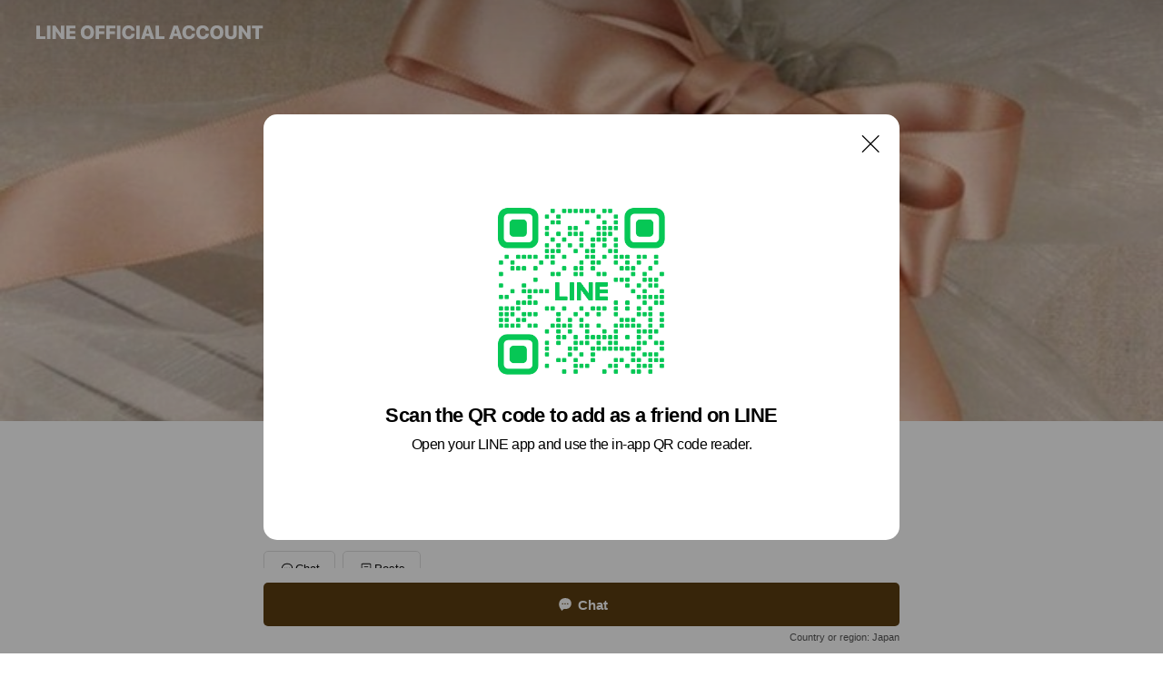

--- FILE ---
content_type: text/html; charset=utf-8
request_url: https://page.line.me/603mcnzf?openQrModal=true
body_size: 38694
content:
<!DOCTYPE html><html lang="en"><script id="oa-script-list" type="application/json">https://page.line-scdn.net/_next/static/chunks/pages/_app-c0b699a9d6347812.js,https://page.line-scdn.net/_next/static/chunks/pages/%5BsearchId%5D-b8e443852bbb5573.js</script><head><meta charSet="UTF-8"/><meta name="viewport" content="width=device-width,initial-scale=1,minimum-scale=1,maximum-scale=1,user-scalable=no,viewport-fit=cover"/><link rel="apple-touch-icon" sizes="180x180" href="https://page.line-scdn.net/favicons/apple-touch-icon.png"/><link rel="icon" type="image/png" sizes="32x32" href="https://page.line-scdn.net/favicons/favicon-32x32.png"/><link rel="icon" type="image/png" sizes="16x16" href="https://page.line-scdn.net/favicons/favicon-16x16.png&quot;"/><link rel="mask-icon" href="https://page.line-scdn.net/favicons/safari-pinned-tab.svg" color="#4ecd00"/><link rel="shortcut icon" href="https://page.line-scdn.net/favicons/favicon.ico"/><meta name="theme-color" content="#ffffff"/><meta property="og:image" content="https://page-share.line.me//%40603mcnzf/global/og_image.png?ts=1769003848834"/><meta name="twitter:card" content="summary_large_image"/><link rel="stylesheet" href="https://unpkg.com/swiper@6.8.1/swiper-bundle.min.css"/><title>amanoppo(あまのっぽ) | LINE Official Account</title><meta property="og:title" content="amanoppo(あまのっぽ) | LINE Official Account"/><meta name="twitter:title" content="amanoppo(あまのっぽ) | LINE Official Account"/><link rel="canonical" href="https://page.line.me/603mcnzf"/><meta property="line:service_name" content="Official Account"/><meta name="description" content="amanoppo(あまのっぽ)&#x27;s LINE official account profile page. Add them as a friend for the latest news."/><link rel="preload" as="image" href="https://oa-profile-media.line-scdn.net/0hfUiLHdy7OXpUNSyM2XVGLQRqNwtnV2B-M1I9THNFLzUPUzdQNzt3Ty1gITEmeXZ8NyN3Zy5Vbxgxbn5NDSdzYxd0Jhh6fXtSHgYodzpFOxocBDd_Lg/w720" media="(max-width: 360px)"/><link rel="preload" as="image" href="https://oa-profile-media.line-scdn.net/0hfUiLHdy7OXpUNSyM2XVGLQRqNwtnV2B-M1I9THNFLzUPUzdQNzt3Ty1gITEmeXZ8NyN3Zy5Vbxgxbn5NDSdzYxd0Jhh6fXtSHgYodzpFOxocBDd_Lg/w960" media="(min-width: 360.1px)"/><meta name="next-head-count" content="19"/><link rel="preload" href="https://page.line-scdn.net/_next/static/css/5066c0effeea9cdd.css" as="style"/><link rel="stylesheet" href="https://page.line-scdn.net/_next/static/css/5066c0effeea9cdd.css" data-n-g=""/><link rel="preload" href="https://page.line-scdn.net/_next/static/css/32cf1b1e6f7e57c2.css" as="style"/><link rel="stylesheet" href="https://page.line-scdn.net/_next/static/css/32cf1b1e6f7e57c2.css" data-n-p=""/><noscript data-n-css=""></noscript><script defer="" nomodule="" src="https://page.line-scdn.net/_next/static/chunks/polyfills-c67a75d1b6f99dc8.js"></script><script src="https://page.line-scdn.net/_next/static/chunks/webpack-53e0f634be95aa19.js" defer=""></script><script src="https://page.line-scdn.net/_next/static/chunks/framework-5d5971fdfab04833.js" defer=""></script><script src="https://page.line-scdn.net/_next/static/chunks/main-34d3f9ccc87faeb3.js" defer=""></script><script src="https://page.line-scdn.net/_next/static/chunks/e893f787-81841bf25f7a5b4d.js" defer=""></script><script src="https://page.line-scdn.net/_next/static/chunks/fd0ff8c8-d43e8626c80b2f59.js" defer=""></script><script src="https://page.line-scdn.net/_next/static/chunks/518-b33b01654ebc3704.js" defer=""></script><script src="https://page.line-scdn.net/_next/static/chunks/421-6db75eee1ddcc32a.js" defer=""></script><script src="https://page.line-scdn.net/_next/static/chunks/35-fb8646fb484f619c.js" defer=""></script><script src="https://page.line-scdn.net/_next/static/chunks/840-7f91c406241fc0b6.js" defer=""></script><script src="https://page.line-scdn.net/_next/static/chunks/137-ae3cbf072ff48020.js" defer=""></script><script src="https://page.line-scdn.net/_next/static/chunks/124-86d261272c7b9cdd.js" defer=""></script><script src="https://page.line-scdn.net/_next/static/chunks/693-01dc988928332a88.js" defer=""></script><script src="https://page.line-scdn.net/_next/static/chunks/716-15a06450f7be7982.js" defer=""></script><script src="https://page.line-scdn.net/_next/static/chunks/155-8eb63f2603fef270.js" defer=""></script><script src="https://page.line-scdn.net/_next/static/bbauL09QAT8MhModpG-Ma/_buildManifest.js" defer=""></script><script src="https://page.line-scdn.net/_next/static/bbauL09QAT8MhModpG-Ma/_ssgManifest.js" defer=""></script></head><body class=""><div id="__next"><div class="wrap main" style="--profile-button-color:#5c3d10" data-background="true" data-theme="true" data-js-top="true"><header id="header" class="header header_web"><div class="header_wrap"><span class="header_logo"><svg xmlns="http://www.w3.org/2000/svg" fill="none" viewBox="0 0 250 17" class="header_logo_image" role="img" aria-label="LINE OFFICIAL ACCOUNT" title="LINE OFFICIAL ACCOUNT"><path fill="#000" d="M.118 16V1.204H3.88v11.771h6.121V16zm11.607 0V1.204h3.763V16zm6.009 0V1.204h3.189l5.916 8.541h.072V1.204h3.753V16h-3.158l-5.947-8.634h-.072V16zm15.176 0V1.204h10.14v3.025h-6.377V7.15h5.998v2.83h-5.998v2.994h6.378V16zm23.235.267c-4.491 0-7.3-2.943-7.3-7.66v-.02c0-4.707 2.83-7.65 7.3-7.65 4.502 0 7.311 2.943 7.311 7.65v.02c0 4.717-2.8 7.66-7.311 7.66m0-3.118c2.153 0 3.486-1.763 3.486-4.542v-.02c0-2.8-1.363-4.533-3.486-4.533-2.102 0-3.466 1.723-3.466 4.532v.02c0 2.81 1.354 4.543 3.466 4.543M65.291 16V1.204h10.07v3.025h-6.306v3.373h5.732v2.881h-5.732V16zm11.731 0V1.204h10.07v3.025h-6.307v3.373h5.732v2.881h-5.732V16zm11.73 0V1.204h3.764V16zm12.797.267c-4.44 0-7.198-2.84-7.198-7.67v-.01c0-4.83 2.779-7.65 7.198-7.65 3.866 0 6.542 2.481 6.676 5.793v.103h-3.62l-.021-.154c-.235-1.538-1.312-2.625-3.035-2.625-2.06 0-3.363 1.692-3.363 4.522v.01c0 2.861 1.313 4.563 3.374 4.563 1.63 0 2.789-1.015 3.045-2.666l.02-.112h3.62l-.01.112c-.133 3.312-2.84 5.784-6.686 5.784m8.47-.267V1.204h3.763V16zm5.189 0 4.983-14.796h4.604L129.778 16h-3.947l-.923-3.25h-4.83l-.923 3.25zm7.249-11.577-1.6 5.62h3.271l-1.599-5.62zM131.204 16V1.204h3.763v11.771h6.121V16zm14.868 0 4.983-14.796h4.604L160.643 16h-3.948l-.923-3.25h-4.83L150.02 16zm7.249-11.577-1.599 5.62h3.271l-1.6-5.62zm14.653 11.844c-4.44 0-7.198-2.84-7.198-7.67v-.01c0-4.83 2.779-7.65 7.198-7.65 3.866 0 6.542 2.481 6.675 5.793v.103h-3.619l-.021-.154c-.236-1.538-1.312-2.625-3.035-2.625-2.061 0-3.363 1.692-3.363 4.522v.01c0 2.861 1.312 4.563 3.373 4.563 1.631 0 2.789-1.015 3.046-2.666l.02-.112h3.62l-.01.112c-.134 3.312-2.841 5.784-6.686 5.784m15.258 0c-4.44 0-7.198-2.84-7.198-7.67v-.01c0-4.83 2.778-7.65 7.198-7.65 3.866 0 6.542 2.481 6.675 5.793v.103h-3.619l-.021-.154c-.236-1.538-1.312-2.625-3.035-2.625-2.061 0-3.363 1.692-3.363 4.522v.01c0 2.861 1.312 4.563 3.373 4.563 1.631 0 2.789-1.015 3.046-2.666l.02-.112h3.62l-.011.112c-.133 3.312-2.84 5.784-6.685 5.784m15.36 0c-4.491 0-7.3-2.943-7.3-7.66v-.02c0-4.707 2.83-7.65 7.3-7.65 4.502 0 7.311 2.943 7.311 7.65v.02c0 4.717-2.799 7.66-7.311 7.66m0-3.118c2.154 0 3.487-1.763 3.487-4.542v-.02c0-2.8-1.364-4.533-3.487-4.533-2.102 0-3.466 1.723-3.466 4.532v.02c0 2.81 1.354 4.543 3.466 4.543m15.514 3.118c-3.855 0-6.367-2.184-6.367-5.517V1.204h3.763v9.187c0 1.723.923 2.758 2.615 2.758 1.681 0 2.604-1.035 2.604-2.758V1.204h3.763v9.546c0 3.322-2.491 5.517-6.378 5.517M222.73 16V1.204h3.189l5.916 8.541h.072V1.204h3.753V16h-3.158l-5.947-8.634h-.072V16zm18.611 0V4.229h-4.081V1.204h11.915v3.025h-4.081V16z"></path></svg></span></div></header><div class="container"><div data-intersection-target="profileFace" class="_root_f63qr_2 _modeLiffApp_f63qr_155"><div class="_coverImage_f63qr_2"><div data-intersection-target="coverImage" class="_root_1e0fr_1 _black_1e0fr_61"><picture class="_coverPicture_1e0fr_10"><source media="(min-width: 1048px)" srcSet="[data-uri]"/><source media="(min-width: 712px)" srcSet="[data-uri]"/><img class="_coverImage_1e0fr_7" src="[data-uri]" alt="" width="380" height="189"/></picture><img class="_coverImageSpacer_1e0fr_7" src="[data-uri]" alt=""/><div class="_root_qs6hr_1" aria-label="loading"><svg viewBox="0 0 50 50" xmlns="http://www.w3.org/2000/svg" class="_spinner_qs6hr_10" width="50" style="margin-left:-25px;margin-top:-25px"><path d="m9.906 37.346a1.5 1.5 0 0 1 2.321-1.9 16.461 16.461 0 0 0 12.774 6.054c9.112 0 16.5-7.387 16.5-16.5s-7.388-16.5-16.501-16.5a1.5 1.5 0 0 1 0-3c10.77 0 19.5 8.73 19.5 19.5s-8.73 19.5-19.5 19.5a19.46 19.46 0 0 1 -15.095-7.154z" fill="#fff"></path></svg></div></div></div><div class="_account_f63qr_11"><div class="_accountHead_f63qr_16"><div class="_accountHeadIcon_f63qr_22"><a class="_accountHeadIconLink_f63qr_31" href="/603mcnzf/profile/img"><div class="_root_19dwp_1"><img class="_thumbnailImage_19dwp_8" src="https://profile.line-scdn.net/0hPi7_nViJD0YKJiQyLwdwETZjASt9CAkOckhDIionWXQiE04WMUhIdH92WCMlRh8WYUVJdSkmVnIg/preview" alt="Show profile photo" width="70" height="70"/></div></a></div><div class="_accountHeadContents_f63qr_34"><h1 class="_accountHeadTitle_f63qr_37"><span class="_accountHeadTitleText_f63qr_51">amanoppo(あまのっぽ)</span><button type="button" class="_accountHeadBadge_f63qr_54" aria-label="Show account info"><span class="_root_4p75h_1 _typeCertified_4p75h_20"><span class="_icon_4p75h_17"><span role="img" aria-label="Verification status" class="la labs _iconImage_4p75h_17" style="width:11px;aspect-ratio:1;display:inline-grid;place-items:stretch"><svg xmlns="http://www.w3.org/2000/svg" data-laicon-version="10.2" viewBox="0 0 20 20" fill="currentColor"><g transform="translate(-2 -2)"><path d="M12 2.5c-3.7 0-6.7.7-7.8 1-.3.2-.5.5-.5.8v8.9c0 3.2 4.2 6.3 8 8.2.1 0 .2.1.3.1s.2 0 .3-.1c3.9-1.9 8-5 8-8.2V4.3c0-.3-.2-.6-.5-.7-1.1-.3-4.1-1.1-7.8-1.1zm0 4.2 1.2 2.7 2.7.3-1.9 2 .4 2.8-2.4-1.2-2.4 1.3.4-2.8-1.9-2 2.7-.3L12 6.7z"/></g></svg></span></span><span class="_label_4p75h_42">Verified</span></span></button></h1><div class="_accountHeadSubTexts_f63qr_58"><p class="_accountHeadSubText_f63qr_58">Friends<!-- --> <!-- -->49,553</p></div></div></div><div class="_accountInfo_f63qr_73"><p class="_accountInfoText_f63qr_85">ママスタッフが最新情報を皆様にお届け♪</p></div><div class="_actionButtons_f63qr_152"><div><div class="_root_1nhde_1"><button type="button" class="_button_1nhde_9"><span class="_icon_1nhde_31"><span role="img" class="la lar" style="width:14px;aspect-ratio:1;display:inline-grid;place-items:stretch"><svg xmlns="http://www.w3.org/2000/svg" data-laicon-version="15.0" viewBox="0 0 20 20" fill="currentColor"><g transform="translate(-2 -2)"><path d="M11.8722 10.2255a.9.9 0 1 0 0 1.8.9.9 0 0 0 0-1.8Zm-3.5386 0a.9.9 0 1 0 0 1.8.9.9 0 0 0 0-1.8Zm7.0767 0a.9.9 0 1 0 0 1.8.9.9 0 0 0 0-1.8Z"/><path d="M6.5966 6.374c-1.256 1.2676-1.988 3.1338-1.988 5.5207 0 2.8387 1.6621 5.3506 2.8876 6.8107.6247-.8619 1.6496-1.7438 3.2265-1.7444h.0015l2.2892-.0098h.0028c3.4682 0 6.2909-2.8223 6.2909-6.2904 0-1.9386-.7072-3.4895-1.9291-4.5632C16.1475 5.0163 14.3376 4.37 12.0582 4.37c-2.3602 0-4.2063.7369-5.4616 2.004Zm-.9235-.915C7.2185 3.8991 9.4223 3.07 12.0582 3.07c2.5189 0 4.6585.7159 6.1779 2.051 1.5279 1.3427 2.371 3.2622 2.371 5.5398 0 4.1857-3.4041 7.5896-7.5894 7.5904h-.0015l-2.2892.0098h-.0028c-1.33 0-2.114.9634-2.5516 1.8265l-.4192.8269-.6345-.676c-1.2252-1.3055-3.8103-4.4963-3.8103-8.3437 0-2.6555.8198-4.8767 2.3645-6.4358Z"/></g></svg></span></span><span class="_label_1nhde_14">Chat</span></button></div><div class="_root_1nhde_1"><a role="button" href="https://line.me/R/home/public/main?id=603mcnzf&amp;utm_source=businessprofile&amp;utm_medium=action_btn" class="_button_1nhde_9"><span class="_icon_1nhde_31"><span role="img" class="la lar" style="width:14px;aspect-ratio:1;display:inline-grid;place-items:stretch"><svg xmlns="http://www.w3.org/2000/svg" data-laicon-version="15.0" viewBox="0 0 20 20" fill="currentColor"><g transform="translate(-2 -2)"><path d="M6.0001 4.5104a.35.35 0 0 0-.35.35v14.2792a.35.35 0 0 0 .35.35h12a.35.35 0 0 0 .35-.35V4.8604a.35.35 0 0 0-.35-.35h-12Zm-1.65.35c0-.9112.7387-1.65 1.65-1.65h12c.9113 0 1.65.7388 1.65 1.65v14.2792c0 .9113-.7387 1.65-1.65 1.65h-12c-.9113 0-1.65-.7387-1.65-1.65V4.8604Z"/><path d="M15.0534 12.65H8.9468v-1.3h6.1066v1.3Zm0-3.3413H8.9468v-1.3h6.1066v1.3Zm0 6.6827H8.9468v-1.3h6.1066v1.3Z"/></g></svg></span></span><span class="_label_1nhde_14">Posts</span></a></div></div></div></div></div><div class="content"><div class="ldsg-tab plugin_tab" data-flexible="flexible" style="--tab-indicator-position:0px;--tab-indicator-width:0px" id="tablist"><div class="tab-content"><div class="tab-content-inner"><div class="tab-list" role="tablist"><a aria-selected="true" role="tab" class="tab-list-item" tabindex="0"><span class="text">人気商品 -amanoppoオリジナル-</span></a><a aria-selected="false" role="tab" class="tab-list-item"><span class="text">出産祝い・クリスマスにおすすめのセット</span></a><a aria-selected="false" role="tab" class="tab-list-item"><span class="text">amanoppoの由来</span></a><a aria-selected="false" role="tab" class="tab-list-item"><span class="text">amanoppoのこだわり</span></a><a aria-selected="false" role="tab" class="tab-list-item"><span class="text">参考情報</span></a><a aria-selected="false" role="tab" class="tab-list-item"><span class="text">Mixed media feed</span></a><a aria-selected="false" role="tab" class="tab-list-item"><span class="text">You might like</span></a></div><div class="tab-indicator"></div></div></div></div><section class="section section_collection" id="plugin-showcase-1041967468331852" data-js-plugin="showcase"><a data-testid="link-with-next" class="link" href="/603mcnzf/showcase/1041967468331852"><h2 class="title_section" data-testid="plugin-header"><span class="title">人気商品 -amanoppoオリジナル-</span><span class="text_more">See more</span></h2></a><div class="collection_plugin"><div class="collection_plugin_item"><div class="collection_image"><picture class="picture"><img class="image" alt=""/></picture><span class="icon_outlink" data-testid="external-link-icon"><svg xmlns="http://www.w3.org/2000/svg" data-laicon-version="15" viewBox="0 0 20 20"><g fill="#fff"><path d="M9.465 9.707l7.83-7.83.92.92-7.831 7.829-.92-.92z"></path><path d="M17.458 2.622H12.92v-1.3h5.838v5.826h-1.3V2.622zM2.65 4.23a.185.185 0 01.01-.02.474.474 0 01.095-.117.557.557 0 01.142-.097.218.218 0 01.078-.023h7.955v-1.3H2.976c-.442 0-.836.22-1.102.464-.258.238-.523.621-.523 1.077v12.794c0 1.089.9 1.703 1.703 1.703h12.55c.962 0 1.749-.683 1.749-1.585V9.167h-1.3v7.96c0 .064-.08.284-.448.284H3.053a.435.435 0 01-.283-.11.371.371 0 01-.12-.293V4.23z"></path></g></svg></span></div><div class="collection_info"><strong class="collection_price">￥4,950</strong><strong class="collection_title">もちふわブロック ふわふわ＋</strong><p class="collection_desc">ふわふわ感がもっとプラス！ 大人気「もちふわブロック」シリーズに新たなかわいい動物が登場！  ひとつひとつのブロックから音が､ひっぱる､つかむ､にぎる､ころがす…動作を通じて、お子さまの様々な感覚を養います。 お子さまの初めてのおもちゃにもおすすめアイテムです。</p></div><a target="_blank" rel="noopener noreferrer ugc nofollow" href="https://amanoppo.com/view/item/000000000725?utm_source=LINE&amp;utm_medium=LINE_profile" class="collection_link" data-testid="external-link"></a></div><div class="collection_plugin_item"><div class="collection_image"><picture class="picture"><img class="image" alt=""/></picture><span class="icon_outlink" data-testid="external-link-icon"><svg xmlns="http://www.w3.org/2000/svg" data-laicon-version="15" viewBox="0 0 20 20"><g fill="#fff"><path d="M9.465 9.707l7.83-7.83.92.92-7.831 7.829-.92-.92z"></path><path d="M17.458 2.622H12.92v-1.3h5.838v5.826h-1.3V2.622zM2.65 4.23a.185.185 0 01.01-.02.474.474 0 01.095-.117.557.557 0 01.142-.097.218.218 0 01.078-.023h7.955v-1.3H2.976c-.442 0-.836.22-1.102.464-.258.238-.523.621-.523 1.077v12.794c0 1.089.9 1.703 1.703 1.703h12.55c.962 0 1.749-.683 1.749-1.585V9.167h-1.3v7.96c0 .064-.08.284-.448.284H3.053a.435.435 0 01-.283-.11.371.371 0 01-.12-.293V4.23z"></path></g></svg></span></div><div class="collection_info"><strong class="collection_price">￥3,900</strong><strong class="collection_title">もちっとラトル</strong><p class="collection_desc">まるで本物みたいなパンのラトル4点セット。 ふんわりえほんと一緒に遊んだり、おままごととしても◎</p></div><a target="_blank" rel="noopener noreferrer ugc nofollow" href="https://amanoppo.com/view/item/000000000726?utm_source=LINE&amp;utm_medium=LINE_profile" class="collection_link" data-testid="external-link"></a></div><div class="collection_plugin_item"><div class="collection_image"><picture class="picture"><img class="image" alt=""/></picture><span class="icon_outlink" data-testid="external-link-icon"><svg xmlns="http://www.w3.org/2000/svg" data-laicon-version="15" viewBox="0 0 20 20"><g fill="#fff"><path d="M9.465 9.707l7.83-7.83.92.92-7.831 7.829-.92-.92z"></path><path d="M17.458 2.622H12.92v-1.3h5.838v5.826h-1.3V2.622zM2.65 4.23a.185.185 0 01.01-.02.474.474 0 01.095-.117.557.557 0 01.142-.097.218.218 0 01.078-.023h7.955v-1.3H2.976c-.442 0-.836.22-1.102.464-.258.238-.523.621-.523 1.077v12.794c0 1.089.9 1.703 1.703 1.703h12.55c.962 0 1.749-.683 1.749-1.585V9.167h-1.3v7.96c0 .064-.08.284-.448.284H3.053a.435.435 0 01-.283-.11.371.371 0 01-.12-.293V4.23z"></path></g></svg></span></div><div class="collection_info"><strong class="collection_price">￥3,828</strong><strong class="collection_title">ふんわりえほん 【全３種類から選べる】</strong><p class="collection_desc">赤ちゃんが夢中になるふわふわな布絵本。本型のギフトBOX入り出産祝いにおすすめ。  大人気の布絵本が、amanoppoオリジナルデザインで登場！ りすくん、こぐまくん、うさぎさんの3種類から好きな動物さんをお選びいただけます。  布なので、赤ちゃんが思う存分触って遊ぶことができます。 ヨーロッパの安全基準であるCEマークを取得しているので、安心安全なのも嬉しいポイント◎ 口に含んで遊んでも、お洗濯ができるので大丈夫。 カラビナ付きなので、ベビーカーやバッグに付けてどこへでもお供します。</p></div><a target="_blank" rel="noopener noreferrer ugc nofollow" href="https://amanoppo.com/view/item/000000000642?utm_source=LINE&amp;utm_medium=LINE_profile" class="collection_link" data-testid="external-link"></a></div><div class="collection_plugin_item"><div class="collection_image"><picture class="picture"><img class="image" alt=""/></picture><span class="icon_outlink" data-testid="external-link-icon"><svg xmlns="http://www.w3.org/2000/svg" data-laicon-version="15" viewBox="0 0 20 20"><g fill="#fff"><path d="M9.465 9.707l7.83-7.83.92.92-7.831 7.829-.92-.92z"></path><path d="M17.458 2.622H12.92v-1.3h5.838v5.826h-1.3V2.622zM2.65 4.23a.185.185 0 01.01-.02.474.474 0 01.095-.117.557.557 0 01.142-.097.218.218 0 01.078-.023h7.955v-1.3H2.976c-.442 0-.836.22-1.102.464-.258.238-.523.621-.523 1.077v12.794c0 1.089.9 1.703 1.703 1.703h12.55c.962 0 1.749-.683 1.749-1.585V9.167h-1.3v7.96c0 .064-.08.284-.448.284H3.053a.435.435 0 01-.283-.11.371.371 0 01-.12-.293V4.23z"></path></g></svg></span></div><div class="collection_info"><strong class="collection_price">￥4,290</strong><strong class="collection_title">はりねずみくんとカップケーキ</strong><p class="collection_desc">えほんを読みながらごっこあそび。 ぬいぐるみとえほんのセット。  はじめてのおともだちと、はじめてのお菓子づくりを。  えほんに出てくるはりねずみくんのぬいぐるみと、みんなで作った美味しいカップケーキのおもちゃがセットになっています。  はりねずみくんのぬいぐるみは大人の手のひらサイズだから、ちいさなお子さまのはじめてのおともだちにも。 カップケーキはパーツが取り外し可能! パリパリ、カシャカシャ、リンリンと赤ちゃんの大好きな音が鳴ります♪ 素材もそれぞれ違うので、手触りを楽しむこともできますよ</p></div><a target="_blank" rel="noopener noreferrer ugc nofollow" href="https://amanoppo.com/view/item/000000000623?utm_source=LINE&amp;utm_medium=LINE_profile" class="collection_link" data-testid="external-link"></a></div><div class="collection_plugin_item"><div class="collection_image"><picture class="picture"><img class="image" alt=""/></picture><span class="icon_outlink" data-testid="external-link-icon"><svg xmlns="http://www.w3.org/2000/svg" data-laicon-version="15" viewBox="0 0 20 20"><g fill="#fff"><path d="M9.465 9.707l7.83-7.83.92.92-7.831 7.829-.92-.92z"></path><path d="M17.458 2.622H12.92v-1.3h5.838v5.826h-1.3V2.622zM2.65 4.23a.185.185 0 01.01-.02.474.474 0 01.095-.117.557.557 0 01.142-.097.218.218 0 01.078-.023h7.955v-1.3H2.976c-.442 0-.836.22-1.102.464-.258.238-.523.621-.523 1.077v12.794c0 1.089.9 1.703 1.703 1.703h12.55c.962 0 1.749-.683 1.749-1.585V9.167h-1.3v7.96c0 .064-.08.284-.448.284H3.053a.435.435 0 01-.283-.11.371.371 0 01-.12-.293V4.23z"></path></g></svg></span></div><div class="collection_info"><strong class="collection_price">￥5,390</strong><strong class="collection_title">coccole story ここりー</strong><p class="collection_desc">アニバーサリーフォトや積み木、カレンダーとしてさまざまな使い方ができます。  コッコレストーリー(ここりー)は、365日の日付、身長、体重、時間などが表現できる、4桁の数字と英語と、それを彩る星と王冠の9ブロックのセットです。 毎日の成長記録やちょっとした記念日に写真を撮ったり、数字の勉強をしたり、その後もカレンダーとしてなど様々な使い方ができるよう工夫しました。</p></div><a target="_blank" rel="noopener noreferrer ugc nofollow" href="https://amanoppo.com/view/item/000000000639?utm_source=LINE&amp;utm_medium=LINE_profile" class="collection_link" data-testid="external-link"></a></div><div class="collection_plugin_item"><div class="collection_image"><picture class="picture"><img class="image" alt=""/></picture><span class="icon_outlink" data-testid="external-link-icon"><svg xmlns="http://www.w3.org/2000/svg" data-laicon-version="15" viewBox="0 0 20 20"><g fill="#fff"><path d="M9.465 9.707l7.83-7.83.92.92-7.831 7.829-.92-.92z"></path><path d="M17.458 2.622H12.92v-1.3h5.838v5.826h-1.3V2.622zM2.65 4.23a.185.185 0 01.01-.02.474.474 0 01.095-.117.557.557 0 01.142-.097.218.218 0 01.078-.023h7.955v-1.3H2.976c-.442 0-.836.22-1.102.464-.258.238-.523.621-.523 1.077v12.794c0 1.089.9 1.703 1.703 1.703h12.55c.962 0 1.749-.683 1.749-1.585V9.167h-1.3v7.96c0 .064-.08.284-.448.284H3.053a.435.435 0 01-.283-.11.371.371 0 01-.12-.293V4.23z"></path></g></svg></span></div><div class="collection_info"><strong class="collection_price">￥3,300</strong><strong class="collection_title">もちふわブロック</strong><p class="collection_desc">はじめてのつみきに優しい布のブロックはいかがですか？</p></div><a target="_blank" rel="noopener noreferrer ugc nofollow" href="https://amanoppo.com/view/item/000000000684?utm_source=LINE&amp;utm_medium=LINE_profile" class="collection_link" data-testid="external-link"></a></div></div></section><section class="section section_collection" id="plugin-showcase-1041973097204108" data-js-plugin="showcase"><a data-testid="link-with-next" class="link" href="/603mcnzf/showcase/1041973097204108"><h2 class="title_section" data-testid="plugin-header"><span class="title">出産祝い・クリスマスにおすすめのセット</span><span class="text_more">See more</span></h2></a><div class="collection_plugin"><div class="collection_plugin_item"><div class="collection_image"><picture class="picture"><img class="image" alt=""/></picture><span class="icon_outlink" data-testid="external-link-icon"><svg xmlns="http://www.w3.org/2000/svg" data-laicon-version="15" viewBox="0 0 20 20"><g fill="#fff"><path d="M9.465 9.707l7.83-7.83.92.92-7.831 7.829-.92-.92z"></path><path d="M17.458 2.622H12.92v-1.3h5.838v5.826h-1.3V2.622zM2.65 4.23a.185.185 0 01.01-.02.474.474 0 01.095-.117.557.557 0 01.142-.097.218.218 0 01.078-.023h7.955v-1.3H2.976c-.442 0-.836.22-1.102.464-.258.238-.523.621-.523 1.077v12.794c0 1.089.9 1.703 1.703 1.703h12.55c.962 0 1.749-.683 1.749-1.585V9.167h-1.3v7.96c0 .064-.08.284-.448.284H3.053a.435.435 0 01-.283-.11.371.371 0 01-.12-.293V4.23z"></path></g></svg></span></div><div class="collection_info"><strong class="collection_price">￥8,228</strong><strong class="collection_title">人気商品の組み合わせ♪布絵本とふわふわおもちゃのセット</strong><p class="collection_desc">人気商品もちふわブロックとふんわりえほんがセットになった商品です。</p></div><a target="_blank" rel="noopener noreferrer ugc nofollow" href="https://amanoppo.com/view/item/000000000600?utm_source=LINE&amp;utm_medium=LINE_profile" class="collection_link" data-testid="external-link"></a></div><div class="collection_plugin_item"><div class="collection_image"><picture class="picture"><img class="image" alt=""/></picture><span class="icon_outlink" data-testid="external-link-icon"><svg xmlns="http://www.w3.org/2000/svg" data-laicon-version="15" viewBox="0 0 20 20"><g fill="#fff"><path d="M9.465 9.707l7.83-7.83.92.92-7.831 7.829-.92-.92z"></path><path d="M17.458 2.622H12.92v-1.3h5.838v5.826h-1.3V2.622zM2.65 4.23a.185.185 0 01.01-.02.474.474 0 01.095-.117.557.557 0 01.142-.097.218.218 0 01.078-.023h7.955v-1.3H2.976c-.442 0-.836.22-1.102.464-.258.238-.523.621-.523 1.077v12.794c0 1.089.9 1.703 1.703 1.703h12.55c.962 0 1.749-.683 1.749-1.585V9.167h-1.3v7.96c0 .064-.08.284-.448.284H3.053a.435.435 0 01-.283-.11.371.371 0 01-.12-.293V4.23z"></path></g></svg></span></div><div class="collection_info"><strong class="collection_price">￥12,518</strong><strong class="collection_title">うさぎさんとふわふわおもちゃの3点セット</strong><p class="collection_desc">ふわふわおもちゃとかわいい動物がいっぱいの3点セット。 布ブロック、布絵本、ぬいぐるみ付ブランケットが入ったファーストトイにおすすめアイテムばかりです。 ストレージボックスは、ラッピングとしての役目を終えたあとはおむつ入れやおもちゃなどを収納してお使いいただけます。</p></div><a target="_blank" rel="noopener noreferrer ugc nofollow" href="https://amanoppo.com/view/item/000000000715?utm_source=LINE&amp;utm_medium=LINE_profile" class="collection_link" data-testid="external-link"></a></div></div></section><section class="section section_text" id="plugin-signboard-1041984233865418" data-js-plugin="signboard"><h2 class="title_section" data-testid="plugin-header"><span class="title">amanoppoの由来</span></h2><div class="text_plugin"><div class="text_plugin_image"><picture class="picture"><img class="image" alt=""/></picture></div><div class="text_plugin_desc"><div class="text_area"><p class="text">“ amanoppo（あまのっぽ）”の名前は、「Allegro ma non toroppo」という音楽用語から名付けました。意味は、「元気よく、あまり急ぎ過ぎず」ー…。こどもの成長は、あっという間。<br/>どんどん &quot;できる&quot; ことが増えていく姿に感動して、でも &quot;できなかった&quot; 頃の小さなわが子も愛おしくて。<br/>みなさんの子育てがもっと明るく元気に、<br/>そして、時にはゆったりと流れる時間を楽しめる。<br/>わたしたちamanoppoは、そんな商品をお届けしていきたいと思っています。</p></div></div></div></section><section class="section section_text" id="plugin-signboard-570724218791369" data-js-plugin="signboard"><h2 class="title_section" data-testid="plugin-header"><span class="title">amanoppoのこだわり</span></h2><div class="text_plugin"><div class="text_plugin_image"><picture class="picture"><img class="image" alt=""/></picture></div><div class="text_plugin_desc"><div class="text_area"><p class="text">ママ中心のデザインにこだわった商品をお届けします。くすみカラーやパステルカラーなど優しい色づかいを大切にしています。</p></div></div></div></section><section class="section section_collection" id="plugin-showcase-1042076453186449" data-js-plugin="showcase"><a data-testid="link-with-next" class="link" href="/603mcnzf/showcase/1042076453186449"><h2 class="title_section" data-testid="plugin-header"><span class="title">参考情報</span><span class="text_more">See more</span></h2></a><div class="collection_plugin"><div class="collection_plugin_item"><div class="collection_image"><picture class="picture"><img class="image" alt=""/></picture><span class="icon_outlink" data-testid="external-link-icon"><svg xmlns="http://www.w3.org/2000/svg" data-laicon-version="15" viewBox="0 0 20 20"><g fill="#fff"><path d="M9.465 9.707l7.83-7.83.92.92-7.831 7.829-.92-.92z"></path><path d="M17.458 2.622H12.92v-1.3h5.838v5.826h-1.3V2.622zM2.65 4.23a.185.185 0 01.01-.02.474.474 0 01.095-.117.557.557 0 01.142-.097.218.218 0 01.078-.023h7.955v-1.3H2.976c-.442 0-.836.22-1.102.464-.258.238-.523.621-.523 1.077v12.794c0 1.089.9 1.703 1.703 1.703h12.55c.962 0 1.749-.683 1.749-1.585V9.167h-1.3v7.96c0 .064-.08.284-.448.284H3.053a.435.435 0 01-.283-.11.371.371 0 01-.12-.293V4.23z"></path></g></svg></span></div><div class="collection_info"><strong class="collection_title">姉妹店『ベビフル』</strong><p class="collection_desc">こどもの写真でつくる世界にひとつのグッズをお届けしています。</p><div class="collection_tag"><span class="tag_item">#<!-- -->ベビフル</span></div></div><a target="_blank" rel="noopener noreferrer ugc nofollow" href="https://babyful-store.net/" class="collection_link" data-testid="external-link"></a></div><div class="collection_plugin_item"><div class="collection_image"><picture class="picture"><img class="image" alt=""/></picture><span class="icon_outlink" data-testid="external-link-icon"><svg xmlns="http://www.w3.org/2000/svg" data-laicon-version="15" viewBox="0 0 20 20"><g fill="#fff"><path d="M9.465 9.707l7.83-7.83.92.92-7.831 7.829-.92-.92z"></path><path d="M17.458 2.622H12.92v-1.3h5.838v5.826h-1.3V2.622zM2.65 4.23a.185.185 0 01.01-.02.474.474 0 01.095-.117.557.557 0 01.142-.097.218.218 0 01.078-.023h7.955v-1.3H2.976c-.442 0-.836.22-1.102.464-.258.238-.523.621-.523 1.077v12.794c0 1.089.9 1.703 1.703 1.703h12.55c.962 0 1.749-.683 1.749-1.585V9.167h-1.3v7.96c0 .064-.08.284-.448.284H3.053a.435.435 0 01-.283-.11.371.371 0 01-.12-.293V4.23z"></path></g></svg></span></div><div class="collection_info"><strong class="collection_title">運営会社『株式会社TowaStela』</strong><p class="collection_desc">「いちばん子育ての楽しい時代をつくる」という理念のもと活動しています。</p><div class="collection_tag"><span class="tag_item">#<!-- -->TowaStela</span></div></div><a target="_blank" rel="noopener noreferrer ugc nofollow" href="https://www.towastela.co.jp/" class="collection_link" data-testid="external-link"></a></div><div class="collection_plugin_item"><div class="collection_image"><picture class="picture"><img class="image" alt=""/></picture><span class="icon_outlink" data-testid="external-link-icon"><svg xmlns="http://www.w3.org/2000/svg" data-laicon-version="15" viewBox="0 0 20 20"><g fill="#fff"><path d="M9.465 9.707l7.83-7.83.92.92-7.831 7.829-.92-.92z"></path><path d="M17.458 2.622H12.92v-1.3h5.838v5.826h-1.3V2.622zM2.65 4.23a.185.185 0 01.01-.02.474.474 0 01.095-.117.557.557 0 01.142-.097.218.218 0 01.078-.023h7.955v-1.3H2.976c-.442 0-.836.22-1.102.464-.258.238-.523.621-.523 1.077v12.794c0 1.089.9 1.703 1.703 1.703h12.55c.962 0 1.749-.683 1.749-1.585V9.167h-1.3v7.96c0 .064-.08.284-.448.284H3.053a.435.435 0 01-.283-.11.371.371 0 01-.12-.293V4.23z"></path></g></svg></span></div><div class="collection_info"><strong class="collection_title">公式note『子育て楽しくなぁれ』</strong><p class="collection_desc">amanoppoや会社の情報をnoteで発信しています。</p><div class="collection_tag"><span class="tag_item">#<!-- -->note</span></div></div><a target="_blank" rel="noopener noreferrer ugc nofollow" href="https://note.com/towastela" class="collection_link" data-testid="external-link"></a></div></div></section><section class="section media_seemore" id="plugin-media-127902906654138" data-js-plugin="media"><a data-testid="link-with-next" class="link" href="/603mcnzf/media/127902906654138"><h2 class="title_section" data-testid="plugin-header"><span class="title">Mixed media feed</span><span class="text_more">See more</span></h2></a><div class="photo_plugin"><div class="photo_item"><a data-testid="link-with-next" href="/603mcnzf/media/127902906654138/item/1167047886763515600"><picture class="picture"><img class="image" alt=""/></picture></a></div><div class="photo_item"><a data-testid="link-with-next" href="/603mcnzf/media/127902906654138/item/1162434880610039600"><picture class="picture"><img class="image" alt=""/></picture></a></div><div class="photo_item"><a data-testid="link-with-next" href="/603mcnzf/media/127902906654138/item/1162400320710032000"><picture class="picture"><img class="image" alt=""/></picture></a></div><div class="photo_item"><a data-testid="link-with-next" href="/603mcnzf/media/127902906654138/item/1162391681710036500"><picture class="picture"><img class="image" alt=""/></picture></a></div><div class="photo_item"><a data-testid="link-with-next" href="/603mcnzf/media/127902906654138/item/1162383041210030300"><picture class="picture"><img class="image" alt=""/></picture></a></div><div class="photo_item"><a data-testid="link-with-next" href="/603mcnzf/media/127902906654138/item/1162374400610035200"><picture class="picture"><img class="image" alt=""/></picture></a></div><div class="photo_item"><a data-testid="link-with-next" href="/603mcnzf/media/127902906654138/item/1162338045110033200"><picture class="picture"><img class="image" alt=""/></picture></a></div><div class="photo_item"><a data-testid="link-with-next" href="/603mcnzf/media/127902906654138/item/1162322921110032600"><picture class="picture"><img class="image" alt=""/></picture></a></div><div class="photo_item"><a data-testid="link-with-next" href="/603mcnzf/media/127902906654138/item/1162279540210030600"><picture class="picture"><img class="image" alt=""/></picture></a></div></div></section><section class="section section_recommend" id="plugin-recommendation-RecommendationPlugin" data-js-plugin="recommendation"><a target="_self" rel="noopener" href="https://liff.line.me/1654867680-wGKa63aV/?utm_source=oaprofile&amp;utm_medium=recommend" class="link"><h2 class="title_section" data-testid="plugin-header"><span class="title">You might like</span><span class="text_more">See more</span></h2></a><section class="RecommendationPlugin_subSection__nWfpQ"><h3 class="RecommendationPlugin_subTitle__EGDML">Accounts others are viewing</h3><div class="swiper-container"><div class="swiper-wrapper"><div class="swiper-slide"><div class="recommend_list"><div class="recommend_item" id="recommend-item-1"><a target="_self" rel="noopener" href="https://page.line.me/350nfkhe?openerPlatform=liff&amp;openerKey=profileRecommend" class="link"><div class="thumb"><img src="https://profile.line-scdn.net/0hCZv0qld0HHVLSQN0TB9jIncMEhg8Zxo9MytVFWZIFxFmLVxzdihXEjxNR0MycVIrfy1SQWtJQRUx/preview" class="image" alt=""/></div><div class="info"><strong class="info_name"><i class="icon_premium"></i>ジャパネット</strong><div class="info_detail"><span class="friend">13,803,752 friends</span></div></div></a></div><div class="recommend_item" id="recommend-item-2"><a target="_self" rel="noopener" href="https://page.line.me/458esfpk?openerPlatform=liff&amp;openerKey=profileRecommend" class="link"><div class="thumb"><img src="https://profile.line-scdn.net/0hTnu_w6YqC0FIJh_MRIp0FnRjBSw_CA0JMBcRJm5zXCZsFRsSJBNAd2kiVnBmQ0UUJhVCIGsiXXcw/preview" class="image" alt=""/></div><div class="info"><strong class="info_name"><i class="icon_certified"></i>Konny ( コニー )</strong><div class="info_detail"><span class="friend">422,932 friends</span></div><div class="common_label"><strong class="label"><i class="icon"><svg width="12" height="12" viewBox="0 0 12 12" fill="none" xmlns="http://www.w3.org/2000/svg"><path fill-rule="evenodd" clip-rule="evenodd" d="M1.675 2.925v6.033h.926l.923-.923.923.923h5.878V2.925H4.447l-.923.923-.923-.923h-.926zm-.85-.154c0-.384.312-.696.696-.696h1.432l.571.571.572-.571h6.383c.385 0 .696.312.696.696v6.341a.696.696 0 01-.696.696H4.096l-.572-.571-.571.571H1.52a.696.696 0 01-.696-.696V2.771z" fill="#777"></path><path fill-rule="evenodd" clip-rule="evenodd" d="M3.025 4.909v-.65h1v.65h-1zm0 1.357v-.65h1v.65h-1zm0 1.358v-.65h1v.65h-1z" fill="#777"></path></svg></i><span class="text">Coupons</span></strong></div></div></a></div><div class="recommend_item" id="recommend-item-3"><a target="_self" rel="noopener" href="https://page.line.me/tzt6644b?openerPlatform=liff&amp;openerKey=profileRecommend" class="link"><div class="thumb"><img src="https://profile.line-scdn.net/0h7gjH3YAIaEhXMXsFQegXH2t0ZiUgH24AL18veSU5MnAoAC9NbQNwLnM1Znt5ASoWaF5zKHFhMSgv/preview" class="image" alt=""/></div><div class="info"><strong class="info_name"><i class="icon_certified"></i>親子の時間研究所</strong><div class="info_detail"><span class="friend">22,503 friends</span></div></div></a></div></div></div><div class="swiper-slide"><div class="recommend_list"><div class="recommend_item" id="recommend-item-4"><a target="_self" rel="noopener" href="https://page.line.me/198xtogr?openerPlatform=liff&amp;openerKey=profileRecommend" class="link"><div class="thumb"><img src="https://profile.line-scdn.net/0hDnay-ED9G0FcAAQWrolkFmBFFSwrLh0JJDNQISoDQyN4OAhDYWEDI3FVRXZ1MAwQYGJXJC0BFXck/preview" class="image" alt=""/></div><div class="info"><strong class="info_name"><i class="icon_certified"></i>ちいかわマーケット</strong><div class="info_detail"><span class="friend">5,763,728 friends</span></div></div></a></div><div class="recommend_item" id="recommend-item-5"><a target="_self" rel="noopener" href="https://page.line.me/987kwncr?openerPlatform=liff&amp;openerKey=profileRecommend" class="link"><div class="thumb"><img src="https://profile.line-scdn.net/0hR2RI6pfbDR1vMCV-brpySlN1A3AYHgtVF1ZHeE9nByVKVBgbB1dGLk5jAyUWBkxJW1FKLx1iBn5D/preview" class="image" alt=""/></div><div class="info"><strong class="info_name"><i class="icon_certified"></i>SOWAN　楽天市場店</strong><div class="info_detail"><span class="friend">154,666 friends</span></div></div></a></div><div class="recommend_item" id="recommend-item-6"><a target="_self" rel="noopener" href="https://page.line.me/553qdsuu?openerPlatform=liff&amp;openerKey=profileRecommend" class="link"><div class="thumb"><img src="https://profile.line-scdn.net/0hizjsOLGsNlVXCiQzzJRJAmtPODggJDAdL20sYHAJbTEvbyMHOGx6ZHIMPWVzaCRWODt4Y3QKYGwq/preview" class="image" alt=""/></div><div class="info"><strong class="info_name"><i class="icon_certified"></i>AMOMA natural care</strong><div class="info_detail"><span class="friend">49,689 friends</span></div></div></a></div></div></div><div class="swiper-slide"><div class="recommend_list"><div class="recommend_item" id="recommend-item-7"><a target="_self" rel="noopener" href="https://page.line.me/961fnrnk?openerPlatform=liff&amp;openerKey=profileRecommend" class="link"><div class="thumb"><img src="https://profile.line-scdn.net/0h-ixmvAW0ckZFFGfyqXINEXlRfCsyOnQOPSE9KWIWfHNvIjMXfSJtcjcWJXRgd2JAf3s9JmBALH48/preview" class="image" alt=""/></div><div class="info"><strong class="info_name"><i class="icon_certified"></i>POMULU</strong><div class="info_detail"><span class="friend">14,379 friends</span></div></div></a></div><div class="recommend_item" id="recommend-item-8"><a target="_self" rel="noopener" href="https://page.line.me/347prhif?openerPlatform=liff&amp;openerKey=profileRecommend" class="link"><div class="thumb"><img src="https://profile.line-scdn.net/0ha9K2KXCaPhZ2Syge0BxBQUoOMHsBZTheDilzeFofN3MJeC0STit4eVBLYi8Ie3oXHi12cwQYM3FS/preview" class="image" alt=""/></div><div class="info"><strong class="info_name"><i class="icon_certified"></i>Baby-mo【ベビモ】</strong><div class="info_detail"><span class="friend">12,348 friends</span></div></div></a></div><div class="recommend_item" id="recommend-item-9"><a target="_self" rel="noopener" href="https://page.line.me/026gkxih?openerPlatform=liff&amp;openerKey=profileRecommend" class="link"><div class="thumb"><img src="https://profile.line-scdn.net/0hfxNa0hEcOVdzGBIK_MBGAE9dNzoENj8fCyx1NgVLYmZbLHsDGCt_MlNLM2YKfX9WS3ZzNwUcY2Zd/preview" class="image" alt=""/></div><div class="info"><strong class="info_name"><i class="icon_certified"></i>HOPPL</strong><div class="info_detail"><span class="friend">15,590 friends</span></div><div class="common_label"><strong class="label"><i class="icon"><svg width="12" height="12" viewBox="0 0 12 12" fill="none" xmlns="http://www.w3.org/2000/svg"><path fill-rule="evenodd" clip-rule="evenodd" d="M1.675 2.925v6.033h.926l.923-.923.923.923h5.878V2.925H4.447l-.923.923-.923-.923h-.926zm-.85-.154c0-.384.312-.696.696-.696h1.432l.571.571.572-.571h6.383c.385 0 .696.312.696.696v6.341a.696.696 0 01-.696.696H4.096l-.572-.571-.571.571H1.52a.696.696 0 01-.696-.696V2.771z" fill="#777"></path><path fill-rule="evenodd" clip-rule="evenodd" d="M3.025 4.909v-.65h1v.65h-1zm0 1.357v-.65h1v.65h-1zm0 1.358v-.65h1v.65h-1z" fill="#777"></path></svg></i><span class="text">Coupons</span></strong></div></div></a></div></div></div><div class="swiper-slide"><div class="recommend_list"><div class="recommend_item" id="recommend-item-10"><a target="_self" rel="noopener" href="https://page.line.me/377xvwcp?openerPlatform=liff&amp;openerKey=profileRecommend" class="link"><div class="thumb"><img src="https://profile.line-scdn.net/0hb_1Fu2ffPXAMPy9MI8JCJzB6Mx17ETs4dFh0EChoZkhyByh1OAshRHw7akMnWHMiYl8iEilsZ0Uj/preview" class="image" alt=""/></div><div class="info"><strong class="info_name"><i class="icon_certified"></i>homeal</strong><div class="info_detail"><span class="friend">15,043 friends</span></div></div></a></div><div class="recommend_item" id="recommend-item-11"><a target="_self" rel="noopener" href="https://page.line.me/oqb4087b?openerPlatform=liff&amp;openerKey=profileRecommend" class="link"><div class="thumb"><img src="https://profile.line-scdn.net/0hod2NrB21MEsPNx8DetBPHDNyPiZ4GTYDd1R3fi0ybX53ACIbYVZ7KiwwbnN2BHcVYQUrLCxkPi8g/preview" class="image" alt=""/></div><div class="info"><strong class="info_name"><i class="icon_certified"></i>北極しろくま堂</strong><div class="info_detail"><span class="friend">5,465 friends</span></div></div></a></div><div class="recommend_item" id="recommend-item-12"><a target="_self" rel="noopener" href="https://page.line.me/dku3785k?openerPlatform=liff&amp;openerKey=profileRecommend" class="link"><div class="thumb"><img src="https://profile.line-scdn.net/0hqbU6Ad3SLk1oTwD4UV5RGlQKICAfYSgFECEzLkocdSoRL2wZV3o1LRpOI39BLGATUnlhLB1NeC5N/preview" class="image" alt=""/></div><div class="info"><strong class="info_name"><i class="icon_certified"></i>petit main</strong><div class="info_detail"><span class="friend">105,954 friends</span></div><div class="common_label"><strong class="label"><i class="icon"><svg width="12" height="12" viewBox="0 0 12 12" fill="none" xmlns="http://www.w3.org/2000/svg"><path fill-rule="evenodd" clip-rule="evenodd" d="M1.675 2.925v6.033h.926l.923-.923.923.923h5.878V2.925H4.447l-.923.923-.923-.923h-.926zm-.85-.154c0-.384.312-.696.696-.696h1.432l.571.571.572-.571h6.383c.385 0 .696.312.696.696v6.341a.696.696 0 01-.696.696H4.096l-.572-.571-.571.571H1.52a.696.696 0 01-.696-.696V2.771z" fill="#777"></path><path fill-rule="evenodd" clip-rule="evenodd" d="M3.025 4.909v-.65h1v.65h-1zm0 1.357v-.65h1v.65h-1zm0 1.358v-.65h1v.65h-1z" fill="#777"></path></svg></i><span class="text">Coupons</span></strong><strong class="label"><i class="icon"><svg width="13" height="12" viewBox="0 0 13 12" fill="none" xmlns="http://www.w3.org/2000/svg"><path fill-rule="evenodd" clip-rule="evenodd" d="M11.1 2.14H2.7a.576.576 0 00-.575.576v6.568c0 .317.258.575.575.575h8.4a.576.576 0 00.575-.575V2.716a.576.576 0 00-.575-.575zm-.076 2.407V9.21h-8.25V4.547h8.25zm0-.65V2.791h-8.25v1.106h8.25z" fill="#777"></path><path d="M11.024 9.209v.1h.1v-.1h-.1zm0-4.662h.1v-.1h-.1v.1zM2.774 9.21h-.1v.1h.1v-.1zm0-4.662v-.1h-.1v.1h.1zm8.25-.65v.1h.1v-.1h-.1zm0-1.106h.1v-.1h-.1v.1zm-8.25 0v-.1h-.1v.1h.1zm0 1.106h-.1v.1h.1v-.1zM2.7 2.241h8.4v-.2H2.7v.2zm-.475.475c0-.262.213-.475.475-.475v-.2a.676.676 0 00-.675.675h.2zm0 6.568V2.716h-.2v6.568h.2zm.475.475a.476.476 0 01-.475-.475h-.2c0 .372.303.675.675.675v-.2zm8.4 0H2.7v.2h8.4v-.2zm.475-.475a.476.476 0 01-.475.475v.2a.676.676 0 00.675-.675h-.2zm0-6.568v6.568h.2V2.716h-.2zM11.1 2.24c.262 0 .475.213.475.475h.2a.676.676 0 00-.675-.675v.2zm.024 6.968V4.547h-.2V9.21h.2zm-8.35.1h8.25v-.2h-8.25v.2zm-.1-4.762V9.21h.2V4.547h-.2zm8.35-.1h-8.25v.2h8.25v-.2zm.1-.55V2.791h-.2v1.106h.2zm-.1-1.206h-8.25v.2h8.25v-.2zm-8.35.1v1.106h.2V2.791h-.2zm.1 1.206h8.25v-.2h-8.25v.2zm6.467 2.227l-.296.853-.904.019.72.545-.261.865.741-.516.742.516-.262-.865.72-.545-.903-.019-.297-.853z" fill="#777"></path></svg></i><span class="text">Reward card</span></strong></div></div></a></div></div></div><div class="swiper-slide"><div class="recommend_list"><div class="recommend_item" id="recommend-item-13"><a target="_self" rel="noopener" href="https://page.line.me/dhj2055z?openerPlatform=liff&amp;openerKey=profileRecommend" class="link"><div class="thumb"><img src="https://profile.line-scdn.net/0htEpiyDSBK2pNEAXEap5UPXFVJQc6Pi0iNXJnWGBHc1NiJWk6cCMxW2xAd10zI281d3BhDmERcAgw/preview" class="image" alt=""/></div><div class="info"><strong class="info_name"><i class="icon_certified"></i>赤ちゃんとママ社</strong><div class="info_detail"><span class="friend">9,145 friends</span></div></div></a></div><div class="recommend_item" id="recommend-item-14"><a target="_self" rel="noopener" href="https://page.line.me/685sqsxx?openerPlatform=liff&amp;openerKey=profileRecommend" class="link"><div class="thumb"><img src="https://profile.line-scdn.net/0hjQYpHe2QNX5kCSahvmpKKVhMOxMTJzM2HGZ6TBUNOU5Ia3spDTsvSkUJYk8aPCIpCG9yS0kPaR5I/preview" class="image" alt=""/></div><div class="info"><strong class="info_name"><i class="icon_premium"></i>Yahoo!フリマ</strong><div class="info_detail"><span class="friend">2,098,374 friends</span></div></div></a></div><div class="recommend_item" id="recommend-item-15"><a target="_self" rel="noopener" href="https://page.line.me/lme7742j?openerPlatform=liff&amp;openerKey=profileRecommend" class="link"><div class="thumb"><img src="https://profile.line-scdn.net/0hC0agOkCxHB9cHjHgApNjSGBbEnIrMBpXJHEAe3kcFS4kLwgdYH5QLHBMRCp4fVIaMHpWLXgZFywl/preview" class="image" alt=""/></div><div class="info"><strong class="info_name"><i class="icon_certified"></i>ルカコ　抱っこひも収納カバー専門店</strong><div class="info_detail"><span class="friend">21,407 friends</span></div><div class="common_label"><strong class="label"><i class="icon"><svg width="12" height="12" viewBox="0 0 12 12" fill="none" xmlns="http://www.w3.org/2000/svg"><path fill-rule="evenodd" clip-rule="evenodd" d="M1.675 2.925v6.033h.926l.923-.923.923.923h5.878V2.925H4.447l-.923.923-.923-.923h-.926zm-.85-.154c0-.384.312-.696.696-.696h1.432l.571.571.572-.571h6.383c.385 0 .696.312.696.696v6.341a.696.696 0 01-.696.696H4.096l-.572-.571-.571.571H1.52a.696.696 0 01-.696-.696V2.771z" fill="#777"></path><path fill-rule="evenodd" clip-rule="evenodd" d="M3.025 4.909v-.65h1v.65h-1zm0 1.357v-.65h1v.65h-1zm0 1.358v-.65h1v.65h-1z" fill="#777"></path></svg></i><span class="text">Coupons</span></strong></div></div></a></div></div></div><div class="swiper-slide"><div class="recommend_list"><div class="recommend_item" id="recommend-item-16"><a target="_self" rel="noopener" href="https://page.line.me/jou1158u?openerPlatform=liff&amp;openerKey=profileRecommend" class="link"><div class="thumb"><img src="https://profile.line-scdn.net/0hJsBdeGkIFVx_HTk5_t9qC0NYGzEIMxMUB3peMggYS2UHfVYDFHxfalsfSj4FeFYDQnJcMlNISThb/preview" class="image" alt=""/></div><div class="info"><strong class="info_name"><i class="icon_certified"></i>エアリコベビー</strong><div class="info_detail"><span class="friend">14,846 friends</span></div></div></a></div><div class="recommend_item" id="recommend-item-17"><a target="_self" rel="noopener" href="https://page.line.me/397prgxz?openerPlatform=liff&amp;openerKey=profileRecommend" class="link"><div class="thumb"><img src="https://profile.line-scdn.net/0ha3u00D40PhxISSxMJYJBS3QMMHE_ZzhUMCckeW9IYn9tKXtNJnx1fmQeY3tsf3kdJydxKGtJYXg1/preview" class="image" alt=""/></div><div class="info"><strong class="info_name"><i class="icon_certified"></i>子供服kawaiiZOU　楽天市場店</strong><div class="info_detail"><span class="friend">13,615 friends</span></div></div></a></div><div class="recommend_item" id="recommend-item-18"><a target="_self" rel="noopener" href="https://page.line.me/107ucvip?openerPlatform=liff&amp;openerKey=profileRecommend" class="link"><div class="thumb"><img src="https://profile.line-scdn.net/0hOK7CxUsuEGQKOgI5KllvMzZ_Hgl9FBYsclkKC3tvHVdzCAA6NAgPUSxqGVYiCVdiYl1bVi04RgRw/preview" class="image" alt=""/></div><div class="info"><strong class="info_name"><i class="icon_certified"></i>Petitmig（プチミグ）</strong><div class="info_detail"><span class="friend">6,024 friends</span></div></div></a></div></div></div><div class="swiper-slide"><div class="recommend_list"><div class="recommend_item" id="recommend-item-19"><a target="_self" rel="noopener" href="https://page.line.me/gme6024y?openerPlatform=liff&amp;openerKey=profileRecommend" class="link"><div class="thumb"><img src="https://profile.line-scdn.net/0m012f22427251b3d513196b03fde9ef659807f6327bfc/preview" class="image" alt=""/></div><div class="info"><strong class="info_name"><i class="icon_certified"></i>ブランシェス</strong><div class="info_detail"><span class="friend">380,151 friends</span></div></div></a></div><div class="recommend_item" id="recommend-item-20"><a target="_self" rel="noopener" href="https://page.line.me/hsg8404t?openerPlatform=liff&amp;openerKey=profileRecommend" class="link"><div class="thumb"><img src="https://profile.line-scdn.net/0hsX9hra_1LHcEETmVlTlTIDhUIhpzPyo_fCBjFScVdxB6JzklPHQ3ESNEckJ6JzggOnM3EnUQdkF7/preview" class="image" alt=""/></div><div class="info"><strong class="info_name"><i class="icon_certified"></i>ベルビーギフト</strong><div class="info_detail"><span class="friend">6,293 friends</span></div><div class="common_label"><strong class="label"><i class="icon"><svg width="12" height="12" viewBox="0 0 12 12" fill="none" xmlns="http://www.w3.org/2000/svg"><path fill-rule="evenodd" clip-rule="evenodd" d="M1.675 2.925v6.033h.926l.923-.923.923.923h5.878V2.925H4.447l-.923.923-.923-.923h-.926zm-.85-.154c0-.384.312-.696.696-.696h1.432l.571.571.572-.571h6.383c.385 0 .696.312.696.696v6.341a.696.696 0 01-.696.696H4.096l-.572-.571-.571.571H1.52a.696.696 0 01-.696-.696V2.771z" fill="#777"></path><path fill-rule="evenodd" clip-rule="evenodd" d="M3.025 4.909v-.65h1v.65h-1zm0 1.357v-.65h1v.65h-1zm0 1.358v-.65h1v.65h-1z" fill="#777"></path></svg></i><span class="text">Coupons</span></strong><strong class="label"><i class="icon"><svg width="13" height="12" viewBox="0 0 13 12" fill="none" xmlns="http://www.w3.org/2000/svg"><path fill-rule="evenodd" clip-rule="evenodd" d="M11.1 2.14H2.7a.576.576 0 00-.575.576v6.568c0 .317.258.575.575.575h8.4a.576.576 0 00.575-.575V2.716a.576.576 0 00-.575-.575zm-.076 2.407V9.21h-8.25V4.547h8.25zm0-.65V2.791h-8.25v1.106h8.25z" fill="#777"></path><path d="M11.024 9.209v.1h.1v-.1h-.1zm0-4.662h.1v-.1h-.1v.1zM2.774 9.21h-.1v.1h.1v-.1zm0-4.662v-.1h-.1v.1h.1zm8.25-.65v.1h.1v-.1h-.1zm0-1.106h.1v-.1h-.1v.1zm-8.25 0v-.1h-.1v.1h.1zm0 1.106h-.1v.1h.1v-.1zM2.7 2.241h8.4v-.2H2.7v.2zm-.475.475c0-.262.213-.475.475-.475v-.2a.676.676 0 00-.675.675h.2zm0 6.568V2.716h-.2v6.568h.2zm.475.475a.476.476 0 01-.475-.475h-.2c0 .372.303.675.675.675v-.2zm8.4 0H2.7v.2h8.4v-.2zm.475-.475a.476.476 0 01-.475.475v.2a.676.676 0 00.675-.675h-.2zm0-6.568v6.568h.2V2.716h-.2zM11.1 2.24c.262 0 .475.213.475.475h.2a.676.676 0 00-.675-.675v.2zm.024 6.968V4.547h-.2V9.21h.2zm-8.35.1h8.25v-.2h-8.25v.2zm-.1-4.762V9.21h.2V4.547h-.2zm8.35-.1h-8.25v.2h8.25v-.2zm.1-.55V2.791h-.2v1.106h.2zm-.1-1.206h-8.25v.2h8.25v-.2zm-8.35.1v1.106h.2V2.791h-.2zm.1 1.206h8.25v-.2h-8.25v.2zm6.467 2.227l-.296.853-.904.019.72.545-.261.865.741-.516.742.516-.262-.865.72-.545-.903-.019-.297-.853z" fill="#777"></path></svg></i><span class="text">Reward card</span></strong></div></div></a></div><div class="recommend_item" id="recommend-item-21"><a target="_self" rel="noopener" href="https://page.line.me/rfh3069j?openerPlatform=liff&amp;openerKey=profileRecommend" class="link"><div class="thumb"><img src="https://profile.line-scdn.net/0hlkUKDKDFM0RoMiCL12hME1R3PSkfHDUMEAQrJhkwbyNNUXUUV10sckphbyYQA3RHXFEvI0QxZSZD/preview" class="image" alt=""/></div><div class="info"><strong class="info_name"><i class="icon_certified"></i>コンビブランドストア</strong><div class="info_detail"><span class="friend">261,968 friends</span></div></div></a></div></div></div><div class="button_more" slot="wrapper-end"><a target="_self" rel="noopener" href="https://liff.line.me/1654867680-wGKa63aV/?utm_source=oaprofile&amp;utm_medium=recommend" class="link"><i class="icon_more"></i>See more</a></div></div></div></section></section><div class="go_top"><a class="btn_top"><span class="icon"><svg xmlns="http://www.w3.org/2000/svg" width="10" height="11" viewBox="0 0 10 11"><g fill="#111"><path d="M1.464 6.55L.05 5.136 5 .186 6.414 1.6z"></path><path d="M9.95 5.136L5 .186 3.586 1.6l4.95 4.95z"></path><path d="M6 1.507H4v9.259h2z"></path></g></svg></span><span class="text">Top</span></a></div></div></div><div id="footer" class="footer"><div class="account_info"><span class="text">@603mcnzf</span></div><div class="provider_info"><span class="text">© LY Corporation</span><div class="link_group"><a data-testid="link-with-next" class="link" href="/603mcnzf/report">Report</a><a target="_self" rel="noopener" href="https://liff.line.me/1654867680-wGKa63aV/?utm_source=LINE&amp;utm_medium=referral&amp;utm_campaign=oa_profile_footer" class="link">Other official accounts</a></div></div></div><div class="floating_bar is_active"><div class="floating_button is_active"><a target="_blank" rel="noopener" data-js-chat-button="true" class="button_profile"><button type="button" class="button button_chat"><div class="button_content"><i class="icon"><svg xmlns="http://www.w3.org/2000/svg" width="39" height="38" viewBox="0 0 39 38"><path fill="#3C3E43" d="M24.89 19.19a1.38 1.38 0 11-.003-2.76 1.38 1.38 0 01.004 2.76m-5.425 0a1.38 1.38 0 110-2.76 1.38 1.38 0 010 2.76m-5.426 0a1.38 1.38 0 110-2.76 1.38 1.38 0 010 2.76m5.71-13.73c-8.534 0-13.415 5.697-13.415 13.532 0 7.834 6.935 13.875 6.935 13.875s1.08-4.113 4.435-4.113c1.163 0 2.147-.016 3.514-.016 6.428 0 11.64-5.211 11.64-11.638 0-6.428-4.573-11.64-13.108-11.64"></path></svg><svg width="20" height="20" viewBox="0 0 20 20" fill="none" xmlns="http://www.w3.org/2000/svg"><path fill-rule="evenodd" clip-rule="evenodd" d="M2.792 9.92c0-4.468 2.862-7.355 7.291-7.355 4.329 0 7.124 2.483 7.124 6.326a6.332 6.332 0 01-6.325 6.325l-1.908.008c-1.122 0-1.777.828-2.129 1.522l-.348.689-.53-.563c-1.185-1.264-3.175-3.847-3.175-6.953zm5.845 1.537h.834V7.024h-.834v1.8H7.084V7.046h-.833v4.434h.833V9.658h1.553v1.8zm4.071-4.405h.834v2.968h-.834V7.053zm-2.09 4.395h.833V8.48h-.834v2.967zm.424-3.311a.542.542 0 110-1.083.542.542 0 010 1.083zm1.541 2.77a.542.542 0 101.084 0 .542.542 0 00-1.084 0z" fill="#fff"></path></svg></i><span class="text">Chat</span></div></button></a></div><div class="region_area">Country or region:<!-- --> <!-- -->Japan</div></div></div></div><script src="https://static.line-scdn.net/liff/edge/versions/2.27.1/sdk.js"></script><script src="https://static.line-scdn.net/uts/edge/stable/uts.js"></script><script id="__NEXT_DATA__" type="application/json">{"props":{"pageProps":{"initialDataString":"{\"lang\":\"en\",\"origin\":\"web\",\"opener\":{},\"device\":\"Desktop\",\"lineAppVersion\":\"\",\"requestedSearchId\":\"603mcnzf\",\"openQrModal\":true,\"isBusinessAccountLineMeDomain\":false,\"account\":{\"accountInfo\":{\"id\":\"127900121130213\",\"provider\":{\"isCertificated\":true,\"name\":\"TowaStela inc.\"},\"countryCode\":\"JP\",\"managingCountryCode\":\"JP\",\"basicSearchId\":\"@603mcnzf\",\"subPageId\":\"127902906719717\",\"profileConfig\":{\"activateSearchId\":true,\"activateFollowerCount\":true},\"shareInfoImage\":\"https://page-share.line.me//%40603mcnzf/global/og_image.png?ts=1769003848834\",\"friendCount\":49553},\"profile\":{\"type\":\"basic\",\"name\":\"amanoppo(あまのっぽ)\",\"badgeType\":\"certified\",\"profileImg\":{\"original\":\"https://profile.line-scdn.net/0hPi7_nViJD0YKJiQyLwdwETZjASt9CAkOckhDIionWXQiE04WMUhIdH92WCMlRh8WYUVJdSkmVnIg\",\"thumbs\":{\"xSmall\":\"https://profile.line-scdn.net/0hPi7_nViJD0YKJiQyLwdwETZjASt9CAkOckhDIionWXQiE04WMUhIdH92WCMlRh8WYUVJdSkmVnIg/preview\",\"small\":\"https://profile.line-scdn.net/0hPi7_nViJD0YKJiQyLwdwETZjASt9CAkOckhDIionWXQiE04WMUhIdH92WCMlRh8WYUVJdSkmVnIg/preview\",\"mid\":\"https://profile.line-scdn.net/0hPi7_nViJD0YKJiQyLwdwETZjASt9CAkOckhDIionWXQiE04WMUhIdH92WCMlRh8WYUVJdSkmVnIg/preview\",\"large\":\"https://profile.line-scdn.net/0hPi7_nViJD0YKJiQyLwdwETZjASt9CAkOckhDIionWXQiE04WMUhIdH92WCMlRh8WYUVJdSkmVnIg/preview\",\"xLarge\":\"https://profile.line-scdn.net/0hPi7_nViJD0YKJiQyLwdwETZjASt9CAkOckhDIionWXQiE04WMUhIdH92WCMlRh8WYUVJdSkmVnIg/preview\",\"xxLarge\":\"https://profile.line-scdn.net/0hPi7_nViJD0YKJiQyLwdwETZjASt9CAkOckhDIionWXQiE04WMUhIdH92WCMlRh8WYUVJdSkmVnIg/preview\"}},\"bgImg\":{\"original\":\"https://oa-profile-media.line-scdn.net/0hfUiLHdy7OXpUNSyM2XVGLQRqNwtnV2B-M1I9THNFLzUPUzdQNzt3Ty1gITEmeXZ8NyN3Zy5Vbxgxbn5NDSdzYxd0Jhh6fXtSHgYodzpFOxocBDd_Lg\",\"thumbs\":{\"xSmall\":\"https://oa-profile-media.line-scdn.net/0hfUiLHdy7OXpUNSyM2XVGLQRqNwtnV2B-M1I9THNFLzUPUzdQNzt3Ty1gITEmeXZ8NyN3Zy5Vbxgxbn5NDSdzYxd0Jhh6fXtSHgYodzpFOxocBDd_Lg/w120\",\"small\":\"https://oa-profile-media.line-scdn.net/0hfUiLHdy7OXpUNSyM2XVGLQRqNwtnV2B-M1I9THNFLzUPUzdQNzt3Ty1gITEmeXZ8NyN3Zy5Vbxgxbn5NDSdzYxd0Jhh6fXtSHgYodzpFOxocBDd_Lg/w240\",\"mid\":\"https://oa-profile-media.line-scdn.net/0hfUiLHdy7OXpUNSyM2XVGLQRqNwtnV2B-M1I9THNFLzUPUzdQNzt3Ty1gITEmeXZ8NyN3Zy5Vbxgxbn5NDSdzYxd0Jhh6fXtSHgYodzpFOxocBDd_Lg/w480\",\"large\":\"https://oa-profile-media.line-scdn.net/0hfUiLHdy7OXpUNSyM2XVGLQRqNwtnV2B-M1I9THNFLzUPUzdQNzt3Ty1gITEmeXZ8NyN3Zy5Vbxgxbn5NDSdzYxd0Jhh6fXtSHgYodzpFOxocBDd_Lg/w720\",\"xLarge\":\"https://oa-profile-media.line-scdn.net/0hfUiLHdy7OXpUNSyM2XVGLQRqNwtnV2B-M1I9THNFLzUPUzdQNzt3Ty1gITEmeXZ8NyN3Zy5Vbxgxbn5NDSdzYxd0Jhh6fXtSHgYodzpFOxocBDd_Lg/w960\",\"xxLarge\":\"https://oa-profile-media.line-scdn.net/0hfUiLHdy7OXpUNSyM2XVGLQRqNwtnV2B-M1I9THNFLzUPUzdQNzt3Ty1gITEmeXZ8NyN3Zy5Vbxgxbn5NDSdzYxd0Jhh6fXtSHgYodzpFOxocBDd_Lg/w2400\"}},\"btnList\":[{\"type\":\"chat\",\"color\":\"#3c3e43\",\"chatReplyTimeDisplay\":false},{\"type\":\"home\",\"color\":\"#3c3e43\"}],\"buttonColor\":\"#5c3d10\",\"info\":{\"statusMsg\":\"ママスタッフが最新情報を皆様にお届け♪\",\"basicInfo\":null},\"oaCallable\":false,\"floatingBarMessageList\":[],\"actionButtonServiceUrls\":[{\"buttonType\":\"HOME\",\"url\":\"https://line.me/R/home/public/main?id=603mcnzf\"}],\"displayInformation\":{\"workingTime\":null,\"budget\":null,\"callType\":null,\"oaCallable\":false,\"oaCallAnyway\":false,\"tel\":null,\"website\":null,\"address\":null,\"newAddress\":null,\"oldAddressDeprecated\":false}},\"pluginList\":[{\"type\":\"showcase\",\"id\":\"1041967468331852\",\"title\":\"人気商品 -amanoppoオリジナル-\",\"content\":{\"type\":\"product\",\"viewType\":\"list\",\"itemList\":[{\"type\":\"showcaseItem\",\"id\":\"1846364103521521\",\"linkUrl\":\"https://amanoppo.com/view/item/000000000725?utm_source=LINE\u0026utm_medium=LINE_profile\",\"item\":{\"type\":\"photo\",\"title\":\"もちふわブロック ふわふわ＋\",\"body\":\"ふわふわ感がもっとプラス！\u003cbr\u003e大人気「もちふわブロック」シリーズに新たなかわいい動物が登場！\u003cbr\u003e\u003cbr\u003eひとつひとつのブロックから音が､ひっぱる､つかむ､にぎる､ころがす…動作を通じて、お子さまの様々な感覚を養います。\u003cbr\u003eお子さまの初めてのおもちゃにもおすすめアイテムです。\",\"img\":{\"original\":\"https://oa-profile-media.line-scdn.net/0hEWhfQpHHGnhVHwUDE9hlLwBAFAlmfUN8MnkKTnNJAht7SxtSaxoKTQl_GBozLx18HBkJSwUfHjMnS1VSDyRWSy98BRp7bRtRHBkTYgJ0BSkdXw\",\"thumbs\":{\"xSmall\":\"https://oa-profile-media.line-scdn.net/0hEWhfQpHHGnhVHwUDE9hlLwBAFAlmfUN8MnkKTnNJAht7SxtSaxoKTQl_GBozLx18HBkJSwUfHjMnS1VSDyRWSy98BRp7bRtRHBkTYgJ0BSkdXw/w120\",\"small\":\"https://oa-profile-media.line-scdn.net/0hEWhfQpHHGnhVHwUDE9hlLwBAFAlmfUN8MnkKTnNJAht7SxtSaxoKTQl_GBozLx18HBkJSwUfHjMnS1VSDyRWSy98BRp7bRtRHBkTYgJ0BSkdXw/w240\",\"mid\":\"https://oa-profile-media.line-scdn.net/0hEWhfQpHHGnhVHwUDE9hlLwBAFAlmfUN8MnkKTnNJAht7SxtSaxoKTQl_GBozLx18HBkJSwUfHjMnS1VSDyRWSy98BRp7bRtRHBkTYgJ0BSkdXw/w480\",\"large\":\"https://oa-profile-media.line-scdn.net/0hEWhfQpHHGnhVHwUDE9hlLwBAFAlmfUN8MnkKTnNJAht7SxtSaxoKTQl_GBozLx18HBkJSwUfHjMnS1VSDyRWSy98BRp7bRtRHBkTYgJ0BSkdXw/w720\",\"xLarge\":\"https://oa-profile-media.line-scdn.net/0hEWhfQpHHGnhVHwUDE9hlLwBAFAlmfUN8MnkKTnNJAht7SxtSaxoKTQl_GBozLx18HBkJSwUfHjMnS1VSDyRWSy98BRp7bRtRHBkTYgJ0BSkdXw/w960\",\"xxLarge\":\"https://oa-profile-media.line-scdn.net/0hEWhfQpHHGnhVHwUDE9hlLwBAFAlmfUN8MnkKTnNJAht7SxtSaxoKTQl_GBozLx18HBkJSwUfHjMnS1VSDyRWSy98BRp7bRtRHBkTYgJ0BSkdXw/w2400\"}}},\"price\":\"￥4,950\"},{\"type\":\"showcaseItem\",\"id\":\"1846364103521522\",\"linkUrl\":\"https://amanoppo.com/view/item/000000000726?utm_source=LINE\u0026utm_medium=LINE_profile\",\"item\":{\"type\":\"photo\",\"title\":\"もちっとラトル\",\"body\":\"まるで本物みたいなパンのラトル4点セット。\u003cbr\u003eふんわりえほんと一緒に遊んだり、おままごととしても◎\",\"img\":{\"original\":\"https://oa-profile-media.line-scdn.net/0hpDASiAwmL2t8KjBEw6JQPCp1IRpPSHZvG00rcSxRNgkNGjBoHCQrcQVKcSAOZmBtHzxhdgZKeTAjcWhcJTsgZTBdODAKQy9CNTBlcSxaLQs0Gy4\",\"thumbs\":{\"xSmall\":\"https://oa-profile-media.line-scdn.net/0hpDASiAwmL2t8KjBEw6JQPCp1IRpPSHZvG00rcSxRNgkNGjBoHCQrcQVKcSAOZmBtHzxhdgZKeTAjcWhcJTsgZTBdODAKQy9CNTBlcSxaLQs0Gy4/w120\",\"small\":\"https://oa-profile-media.line-scdn.net/0hpDASiAwmL2t8KjBEw6JQPCp1IRpPSHZvG00rcSxRNgkNGjBoHCQrcQVKcSAOZmBtHzxhdgZKeTAjcWhcJTsgZTBdODAKQy9CNTBlcSxaLQs0Gy4/w240\",\"mid\":\"https://oa-profile-media.line-scdn.net/0hpDASiAwmL2t8KjBEw6JQPCp1IRpPSHZvG00rcSxRNgkNGjBoHCQrcQVKcSAOZmBtHzxhdgZKeTAjcWhcJTsgZTBdODAKQy9CNTBlcSxaLQs0Gy4/w480\",\"large\":\"https://oa-profile-media.line-scdn.net/0hpDASiAwmL2t8KjBEw6JQPCp1IRpPSHZvG00rcSxRNgkNGjBoHCQrcQVKcSAOZmBtHzxhdgZKeTAjcWhcJTsgZTBdODAKQy9CNTBlcSxaLQs0Gy4/w720\",\"xLarge\":\"https://oa-profile-media.line-scdn.net/0hpDASiAwmL2t8KjBEw6JQPCp1IRpPSHZvG00rcSxRNgkNGjBoHCQrcQVKcSAOZmBtHzxhdgZKeTAjcWhcJTsgZTBdODAKQy9CNTBlcSxaLQs0Gy4/w960\",\"xxLarge\":\"https://oa-profile-media.line-scdn.net/0hpDASiAwmL2t8KjBEw6JQPCp1IRpPSHZvG00rcSxRNgkNGjBoHCQrcQVKcSAOZmBtHzxhdgZKeTAjcWhcJTsgZTBdODAKQy9CNTBlcSxaLQs0Gy4/w2400\"}}},\"price\":\"￥3,900\"},{\"type\":\"showcaseItem\",\"id\":\"1846364103521523\",\"linkUrl\":\"https://amanoppo.com/view/item/000000000642?utm_source=LINE\u0026utm_medium=LINE_profile\",\"item\":{\"type\":\"photo\",\"title\":\"ふんわりえほん 【全３種類から選べる】\",\"body\":\"赤ちゃんが夢中になるふわふわな布絵本。本型のギフトBOX入り出産祝いにおすすめ。\u003cbr\u003e\u003cbr\u003e大人気の布絵本が、amanoppoオリジナルデザインで登場！ りすくん、こぐまくん、うさぎさんの3種類から好きな動物さんをお選びいただけます。\u003cbr\u003e\u003cbr\u003e布なので、赤ちゃんが思う存分触って遊ぶことができます。\u003cbr\u003eヨーロッパの安全基準であるCEマークを取得しているので、安心安全なのも嬉しいポイント◎\u003cbr\u003e口に含んで遊んでも、お洗濯ができるので大丈夫。\u003cbr\u003eカラビナ付きなので、ベビーカーやバッグに付けてどこへでもお供します。\",\"img\":{\"original\":\"https://oa-profile-media.line-scdn.net/0hEErPzUV1GmpPKQURB61lPR92FBt8S0NuKE4Qcw98AwoUR11XL0sUXwxrRggQchZdFQ4TcxhCRTsEeQFpFk4cXANCRwk9ch1sBR1UXjZ7AiE-Q1VAAw\",\"thumbs\":{\"xSmall\":\"https://oa-profile-media.line-scdn.net/0hEErPzUV1GmpPKQURB61lPR92FBt8S0NuKE4Qcw98AwoUR11XL0sUXwxrRggQchZdFQ4TcxhCRTsEeQFpFk4cXANCRwk9ch1sBR1UXjZ7AiE-Q1VAAw/w120\",\"small\":\"https://oa-profile-media.line-scdn.net/0hEErPzUV1GmpPKQURB61lPR92FBt8S0NuKE4Qcw98AwoUR11XL0sUXwxrRggQchZdFQ4TcxhCRTsEeQFpFk4cXANCRwk9ch1sBR1UXjZ7AiE-Q1VAAw/w240\",\"mid\":\"https://oa-profile-media.line-scdn.net/0hEErPzUV1GmpPKQURB61lPR92FBt8S0NuKE4Qcw98AwoUR11XL0sUXwxrRggQchZdFQ4TcxhCRTsEeQFpFk4cXANCRwk9ch1sBR1UXjZ7AiE-Q1VAAw/w480\",\"large\":\"https://oa-profile-media.line-scdn.net/0hEErPzUV1GmpPKQURB61lPR92FBt8S0NuKE4Qcw98AwoUR11XL0sUXwxrRggQchZdFQ4TcxhCRTsEeQFpFk4cXANCRwk9ch1sBR1UXjZ7AiE-Q1VAAw/w720\",\"xLarge\":\"https://oa-profile-media.line-scdn.net/0hEErPzUV1GmpPKQURB61lPR92FBt8S0NuKE4Qcw98AwoUR11XL0sUXwxrRggQchZdFQ4TcxhCRTsEeQFpFk4cXANCRwk9ch1sBR1UXjZ7AiE-Q1VAAw/w960\",\"xxLarge\":\"https://oa-profile-media.line-scdn.net/0hEErPzUV1GmpPKQURB61lPR92FBt8S0NuKE4Qcw98AwoUR11XL0sUXwxrRggQchZdFQ4TcxhCRTsEeQFpFk4cXANCRwk9ch1sBR1UXjZ7AiE-Q1VAAw/w2400\"}}},\"price\":\"￥3,828\"},{\"type\":\"showcaseItem\",\"id\":\"1846364103521524\",\"linkUrl\":\"https://amanoppo.com/view/item/000000000623?utm_source=LINE\u0026utm_medium=LINE_profile\",\"item\":{\"type\":\"photo\",\"title\":\"はりねずみくんとカップケーキ\",\"body\":\"えほんを読みながらごっこあそび。\u003cbr\u003eぬいぐるみとえほんのセット。\u003cbr\u003e\u003cbr\u003eはじめてのおともだちと、はじめてのお菓子づくりを。\u003cbr\u003e\u003cbr\u003eえほんに出てくるはりねずみくんのぬいぐるみと、みんなで作った美味しいカップケーキのおもちゃがセットになっています。\u003cbr\u003e\u003cbr\u003eはりねずみくんのぬいぐるみは大人の手のひらサイズだから、ちいさなお子さまのはじめてのおともだちにも。\u003cbr\u003eカップケーキはパーツが取り外し可能! パリパリ、カシャカシャ、リンリンと赤ちゃんの大好きな音が鳴ります♪\u003cbr\u003e素材もそれぞれ違うので、手触りを楽しむこともできますよ\",\"img\":{\"original\":\"https://oa-profile-media.line-scdn.net/0hlBmbEAnNM21QGyab2V5MOgBEPRxjeWppN3x9YAN4LDUhS3BrGQl9WxNONiYiV3xrMw19cCp7ZQ81QHRaCQl5dBNaKA5-IndEGi9-YD5rMQ0YKjxpKg\",\"thumbs\":{\"xSmall\":\"https://oa-profile-media.line-scdn.net/0hlBmbEAnNM21QGyab2V5MOgBEPRxjeWppN3x9YAN4LDUhS3BrGQl9WxNONiYiV3xrMw19cCp7ZQ81QHRaCQl5dBNaKA5-IndEGi9-YD5rMQ0YKjxpKg/w120\",\"small\":\"https://oa-profile-media.line-scdn.net/0hlBmbEAnNM21QGyab2V5MOgBEPRxjeWppN3x9YAN4LDUhS3BrGQl9WxNONiYiV3xrMw19cCp7ZQ81QHRaCQl5dBNaKA5-IndEGi9-YD5rMQ0YKjxpKg/w240\",\"mid\":\"https://oa-profile-media.line-scdn.net/0hlBmbEAnNM21QGyab2V5MOgBEPRxjeWppN3x9YAN4LDUhS3BrGQl9WxNONiYiV3xrMw19cCp7ZQ81QHRaCQl5dBNaKA5-IndEGi9-YD5rMQ0YKjxpKg/w480\",\"large\":\"https://oa-profile-media.line-scdn.net/0hlBmbEAnNM21QGyab2V5MOgBEPRxjeWppN3x9YAN4LDUhS3BrGQl9WxNONiYiV3xrMw19cCp7ZQ81QHRaCQl5dBNaKA5-IndEGi9-YD5rMQ0YKjxpKg/w720\",\"xLarge\":\"https://oa-profile-media.line-scdn.net/0hlBmbEAnNM21QGyab2V5MOgBEPRxjeWppN3x9YAN4LDUhS3BrGQl9WxNONiYiV3xrMw19cCp7ZQ81QHRaCQl5dBNaKA5-IndEGi9-YD5rMQ0YKjxpKg/w960\",\"xxLarge\":\"https://oa-profile-media.line-scdn.net/0hlBmbEAnNM21QGyab2V5MOgBEPRxjeWppN3x9YAN4LDUhS3BrGQl9WxNONiYiV3xrMw19cCp7ZQ81QHRaCQl5dBNaKA5-IndEGi9-YD5rMQ0YKjxpKg/w2400\"}}},\"price\":\"￥4,290\"},{\"type\":\"showcaseItem\",\"id\":\"1846364103521525\",\"linkUrl\":\"https://amanoppo.com/view/item/000000000639?utm_source=LINE\u0026utm_medium=LINE_profile\",\"item\":{\"type\":\"photo\",\"title\":\"coccole story ここりー\",\"body\":\"アニバーサリーフォトや積み木、カレンダーとしてさまざまな使い方ができます。\u003cbr\u003e\u003cbr\u003eコッコレストーリー(ここりー)は、365日の日付、身長、体重、時間などが表現できる、4桁の数字と英語と、それを彩る星と王冠の9ブロックのセットです。\u003cbr\u003e毎日の成長記録やちょっとした記念日に写真を撮ったり、数字の勉強をしたり、その後もカレンダーとしてなど様々な使い方ができるよう工夫しました。\",\"img\":{\"original\":\"https://oa-profile-media.line-scdn.net/0hnZVvQp1jMXVrDySD5eNOIj1QPwRYbWhxDGg3QU1wLhYafi5xIQIiQzgPKj4ZQ35zCBl_aBFvZxcOVHZCMh17bChOKi4jQ3RcIT81bzt_MxUjPjA\",\"thumbs\":{\"xSmall\":\"https://oa-profile-media.line-scdn.net/0hnZVvQp1jMXVrDySD5eNOIj1QPwRYbWhxDGg3QU1wLhYafi5xIQIiQzgPKj4ZQ35zCBl_aBFvZxcOVHZCMh17bChOKi4jQ3RcIT81bzt_MxUjPjA/w120\",\"small\":\"https://oa-profile-media.line-scdn.net/0hnZVvQp1jMXVrDySD5eNOIj1QPwRYbWhxDGg3QU1wLhYafi5xIQIiQzgPKj4ZQ35zCBl_aBFvZxcOVHZCMh17bChOKi4jQ3RcIT81bzt_MxUjPjA/w240\",\"mid\":\"https://oa-profile-media.line-scdn.net/0hnZVvQp1jMXVrDySD5eNOIj1QPwRYbWhxDGg3QU1wLhYafi5xIQIiQzgPKj4ZQ35zCBl_aBFvZxcOVHZCMh17bChOKi4jQ3RcIT81bzt_MxUjPjA/w480\",\"large\":\"https://oa-profile-media.line-scdn.net/0hnZVvQp1jMXVrDySD5eNOIj1QPwRYbWhxDGg3QU1wLhYafi5xIQIiQzgPKj4ZQ35zCBl_aBFvZxcOVHZCMh17bChOKi4jQ3RcIT81bzt_MxUjPjA/w720\",\"xLarge\":\"https://oa-profile-media.line-scdn.net/0hnZVvQp1jMXVrDySD5eNOIj1QPwRYbWhxDGg3QU1wLhYafi5xIQIiQzgPKj4ZQ35zCBl_aBFvZxcOVHZCMh17bChOKi4jQ3RcIT81bzt_MxUjPjA/w960\",\"xxLarge\":\"https://oa-profile-media.line-scdn.net/0hnZVvQp1jMXVrDySD5eNOIj1QPwRYbWhxDGg3QU1wLhYafi5xIQIiQzgPKj4ZQ35zCBl_aBFvZxcOVHZCMh17bChOKi4jQ3RcIT81bzt_MxUjPjA/w2400\"}}},\"price\":\"￥5,390\"},{\"type\":\"showcaseItem\",\"id\":\"1846364103521526\",\"linkUrl\":\"https://amanoppo.com/view/item/000000000684?utm_source=LINE\u0026utm_medium=LINE_profile\",\"item\":{\"type\":\"photo\",\"title\":\"もちふわブロック\",\"body\":\"はじめてのつみきに優しい布のブロックはいかがですか？\",\"img\":{\"original\":\"https://oa-profile-media.line-scdn.net/0h0tvhtbBKb1tLEXAgDY0QDBtOYSp4czZfLHZlQm1tNRctXnNmERB5QRhUbjs-SmNsETZmQhx6MAoAQXRYEnZpbQd6Mj4fVWBmLAdrVTJDdxA6eyBxBw\",\"thumbs\":{\"xSmall\":\"https://oa-profile-media.line-scdn.net/0h0tvhtbBKb1tLEXAgDY0QDBtOYSp4czZfLHZlQm1tNRctXnNmERB5QRhUbjs-SmNsETZmQhx6MAoAQXRYEnZpbQd6Mj4fVWBmLAdrVTJDdxA6eyBxBw/w120\",\"small\":\"https://oa-profile-media.line-scdn.net/0h0tvhtbBKb1tLEXAgDY0QDBtOYSp4czZfLHZlQm1tNRctXnNmERB5QRhUbjs-SmNsETZmQhx6MAoAQXRYEnZpbQd6Mj4fVWBmLAdrVTJDdxA6eyBxBw/w240\",\"mid\":\"https://oa-profile-media.line-scdn.net/0h0tvhtbBKb1tLEXAgDY0QDBtOYSp4czZfLHZlQm1tNRctXnNmERB5QRhUbjs-SmNsETZmQhx6MAoAQXRYEnZpbQd6Mj4fVWBmLAdrVTJDdxA6eyBxBw/w480\",\"large\":\"https://oa-profile-media.line-scdn.net/0h0tvhtbBKb1tLEXAgDY0QDBtOYSp4czZfLHZlQm1tNRctXnNmERB5QRhUbjs-SmNsETZmQhx6MAoAQXRYEnZpbQd6Mj4fVWBmLAdrVTJDdxA6eyBxBw/w720\",\"xLarge\":\"https://oa-profile-media.line-scdn.net/0h0tvhtbBKb1tLEXAgDY0QDBtOYSp4czZfLHZlQm1tNRctXnNmERB5QRhUbjs-SmNsETZmQhx6MAoAQXRYEnZpbQd6Mj4fVWBmLAdrVTJDdxA6eyBxBw/w960\",\"xxLarge\":\"https://oa-profile-media.line-scdn.net/0h0tvhtbBKb1tLEXAgDY0QDBtOYSp4czZfLHZlQm1tNRctXnNmERB5QRhUbjs-SmNsETZmQhx6MAoAQXRYEnZpbQd6Mj4fVWBmLAdrVTJDdxA6eyBxBw/w2400\"}}},\"price\":\"￥3,300\"},{\"type\":\"showcaseItem\",\"id\":\"1846364103521527\",\"linkUrl\":\"https://amanoppo.com/view/item/000000000639?utm_source=LINE\u0026utm_medium=LINE_profile\",\"item\":{\"type\":\"photo\",\"title\":\"ぬいけっと ちいさな幸せ\",\"body\":\"ぬいぐるみ付きブランケット\u003cbr\u003e触り心地の良いおねんねのお供に♪\",\"img\":{\"original\":\"https://oa-profile-media.line-scdn.net/0hOBrCO-CvEG1POg8WDi9vOhllHhx8WElpKF0Udw9oBTYbaldQOCMbWDYzBiY9dl9rLCxecDVaRjYQYVdaFiseXjVRTiMUSxJFBj8eYCFKEg0HCxE\",\"thumbs\":{\"xSmall\":\"https://oa-profile-media.line-scdn.net/0hOBrCO-CvEG1POg8WDi9vOhllHhx8WElpKF0Udw9oBTYbaldQOCMbWDYzBiY9dl9rLCxecDVaRjYQYVdaFiseXjVRTiMUSxJFBj8eYCFKEg0HCxE/w120\",\"small\":\"https://oa-profile-media.line-scdn.net/0hOBrCO-CvEG1POg8WDi9vOhllHhx8WElpKF0Udw9oBTYbaldQOCMbWDYzBiY9dl9rLCxecDVaRjYQYVdaFiseXjVRTiMUSxJFBj8eYCFKEg0HCxE/w240\",\"mid\":\"https://oa-profile-media.line-scdn.net/0hOBrCO-CvEG1POg8WDi9vOhllHhx8WElpKF0Udw9oBTYbaldQOCMbWDYzBiY9dl9rLCxecDVaRjYQYVdaFiseXjVRTiMUSxJFBj8eYCFKEg0HCxE/w480\",\"large\":\"https://oa-profile-media.line-scdn.net/0hOBrCO-CvEG1POg8WDi9vOhllHhx8WElpKF0Udw9oBTYbaldQOCMbWDYzBiY9dl9rLCxecDVaRjYQYVdaFiseXjVRTiMUSxJFBj8eYCFKEg0HCxE/w720\",\"xLarge\":\"https://oa-profile-media.line-scdn.net/0hOBrCO-CvEG1POg8WDi9vOhllHhx8WElpKF0Udw9oBTYbaldQOCMbWDYzBiY9dl9rLCxecDVaRjYQYVdaFiseXjVRTiMUSxJFBj8eYCFKEg0HCxE/w960\",\"xxLarge\":\"https://oa-profile-media.line-scdn.net/0hOBrCO-CvEG1POg8WDi9vOhllHhx8WElpKF0Udw9oBTYbaldQOCMbWDYzBiY9dl9rLCxecDVaRjYQYVdaFiseXjVRTiMUSxJFBj8eYCFKEg0HCxE/w2400\"}}},\"price\":\"￥4,290\"},{\"type\":\"showcaseItem\",\"id\":\"1846364103521528\",\"linkUrl\":\"https://amanoppo.com/view/item/000000000700?utm_source=LINE\u0026utm_medium=LINE_profile\",\"item\":{\"type\":\"photo\",\"title\":\"ゆらゆら親子でねんね\",\"body\":\"おきあがりこぼしとラトルのセット\u003cbr\u003eくまの親子がやさしく奏でる音色は、子守歌にぴったり♪\u003cbr\u003eごっこ遊びにも使えて長く楽しめるおもちゃです◎\",\"img\":{\"original\":\"https://oa-profile-media.line-scdn.net/0h8EncGuVpZ2pTGngREhEYPQVFaRtgeD5uNH1gZHVxYQoIdGtDM3x2XA9xYyEhVihsMAwpdyl6MTEMQSBdCgtpWSlxOTIiImhsJBxuZz1qZQobK2Y\",\"thumbs\":{\"xSmall\":\"https://oa-profile-media.line-scdn.net/0h8EncGuVpZ2pTGngREhEYPQVFaRtgeD5uNH1gZHVxYQoIdGtDM3x2XA9xYyEhVihsMAwpdyl6MTEMQSBdCgtpWSlxOTIiImhsJBxuZz1qZQobK2Y/w120\",\"small\":\"https://oa-profile-media.line-scdn.net/0h8EncGuVpZ2pTGngREhEYPQVFaRtgeD5uNH1gZHVxYQoIdGtDM3x2XA9xYyEhVihsMAwpdyl6MTEMQSBdCgtpWSlxOTIiImhsJBxuZz1qZQobK2Y/w240\",\"mid\":\"https://oa-profile-media.line-scdn.net/0h8EncGuVpZ2pTGngREhEYPQVFaRtgeD5uNH1gZHVxYQoIdGtDM3x2XA9xYyEhVihsMAwpdyl6MTEMQSBdCgtpWSlxOTIiImhsJBxuZz1qZQobK2Y/w480\",\"large\":\"https://oa-profile-media.line-scdn.net/0h8EncGuVpZ2pTGngREhEYPQVFaRtgeD5uNH1gZHVxYQoIdGtDM3x2XA9xYyEhVihsMAwpdyl6MTEMQSBdCgtpWSlxOTIiImhsJBxuZz1qZQobK2Y/w720\",\"xLarge\":\"https://oa-profile-media.line-scdn.net/0h8EncGuVpZ2pTGngREhEYPQVFaRtgeD5uNH1gZHVxYQoIdGtDM3x2XA9xYyEhVihsMAwpdyl6MTEMQSBdCgtpWSlxOTIiImhsJBxuZz1qZQobK2Y/w960\",\"xxLarge\":\"https://oa-profile-media.line-scdn.net/0h8EncGuVpZ2pTGngREhEYPQVFaRtgeD5uNH1gZHVxYQoIdGtDM3x2XA9xYyEhVihsMAwpdyl6MTEMQSBdCgtpWSlxOTIiImhsJBxuZz1qZQobK2Y/w2400\"}}},\"price\":\"￥4,290\"}],\"currencyCode\":\"JPY\"}},{\"type\":\"showcase\",\"id\":\"1041973097204108\",\"title\":\"出産祝い・クリスマスにおすすめのセット\",\"content\":{\"type\":\"product\",\"viewType\":\"list\",\"itemList\":[{\"type\":\"showcaseItem\",\"id\":\"1821944579662413\",\"linkUrl\":\"https://amanoppo.com/view/item/000000000600?utm_source=LINE\u0026utm_medium=LINE_profile\",\"item\":{\"type\":\"photo\",\"title\":\"人気商品の組み合わせ♪布絵本とふわふわおもちゃのセット\",\"body\":\"人気商品もちふわブロックとふんわりえほんがセットになった商品です。\",\"img\":{\"original\":\"https://oa-profile-media.line-scdn.net/0hZ1tqazGLBR5JCBplAux6SR9XC296alwaLm9IKzdVHXw7UAkjLhUILTBBWlU7REoYKh5LAzNoU0UWU0IpEBkLLTNjHHwNWwU3ABETBBl4B34BOQQ\",\"thumbs\":{\"xSmall\":\"https://oa-profile-media.line-scdn.net/0hZ1tqazGLBR5JCBplAux6SR9XC296alwaLm9IKzdVHXw7UAkjLhUILTBBWlU7REoYKh5LAzNoU0UWU0IpEBkLLTNjHHwNWwU3ABETBBl4B34BOQQ/w120\",\"small\":\"https://oa-profile-media.line-scdn.net/0hZ1tqazGLBR5JCBplAux6SR9XC296alwaLm9IKzdVHXw7UAkjLhUILTBBWlU7REoYKh5LAzNoU0UWU0IpEBkLLTNjHHwNWwU3ABETBBl4B34BOQQ/w240\",\"mid\":\"https://oa-profile-media.line-scdn.net/0hZ1tqazGLBR5JCBplAux6SR9XC296alwaLm9IKzdVHXw7UAkjLhUILTBBWlU7REoYKh5LAzNoU0UWU0IpEBkLLTNjHHwNWwU3ABETBBl4B34BOQQ/w480\",\"large\":\"https://oa-profile-media.line-scdn.net/0hZ1tqazGLBR5JCBplAux6SR9XC296alwaLm9IKzdVHXw7UAkjLhUILTBBWlU7REoYKh5LAzNoU0UWU0IpEBkLLTNjHHwNWwU3ABETBBl4B34BOQQ/w720\",\"xLarge\":\"https://oa-profile-media.line-scdn.net/0hZ1tqazGLBR5JCBplAux6SR9XC296alwaLm9IKzdVHXw7UAkjLhUILTBBWlU7REoYKh5LAzNoU0UWU0IpEBkLLTNjHHwNWwU3ABETBBl4B34BOQQ/w960\",\"xxLarge\":\"https://oa-profile-media.line-scdn.net/0hZ1tqazGLBR5JCBplAux6SR9XC296alwaLm9IKzdVHXw7UAkjLhUILTBBWlU7REoYKh5LAzNoU0UWU0IpEBkLLTNjHHwNWwU3ABETBBl4B34BOQQ/w2400\"}}},\"price\":\"￥8,228\"},{\"type\":\"showcaseItem\",\"id\":\"1821944579662414\",\"linkUrl\":\"https://amanoppo.com/view/item/000000000715?utm_source=LINE\u0026utm_medium=LINE_profile\",\"item\":{\"type\":\"photo\",\"title\":\"うさぎさんとふわふわおもちゃの3点セット\",\"body\":\"ふわふわおもちゃとかわいい動物がいっぱいの3点セット。\u003cbr\u003e布ブロック、布絵本、ぬいぐるみ付ブランケットが入ったファーストトイにおすすめアイテムばかりです。\u003cbr\u003eストレージボックスは、ラッピングとしての役目を終えたあとはおむつ入れやおもちゃなどを収納してお使いいただけます。\",\"img\":{\"original\":\"https://oa-profile-media.line-scdn.net/0hw9DnDExtKBZ5FzdtMxtXQS1IJmdKdXESHnEhGBdwM3RXQGw_Rg1nJS58PUcyZik_NxpmETp3KnMxJiYQLBpkIip8K3YxcW4rGSMhCwBNflok\",\"thumbs\":{\"xSmall\":\"https://oa-profile-media.line-scdn.net/0hw9DnDExtKBZ5FzdtMxtXQS1IJmdKdXESHnEhGBdwM3RXQGw_Rg1nJS58PUcyZik_NxpmETp3KnMxJiYQLBpkIip8K3YxcW4rGSMhCwBNflok/w120\",\"small\":\"https://oa-profile-media.line-scdn.net/0hw9DnDExtKBZ5FzdtMxtXQS1IJmdKdXESHnEhGBdwM3RXQGw_Rg1nJS58PUcyZik_NxpmETp3KnMxJiYQLBpkIip8K3YxcW4rGSMhCwBNflok/w240\",\"mid\":\"https://oa-profile-media.line-scdn.net/0hw9DnDExtKBZ5FzdtMxtXQS1IJmdKdXESHnEhGBdwM3RXQGw_Rg1nJS58PUcyZik_NxpmETp3KnMxJiYQLBpkIip8K3YxcW4rGSMhCwBNflok/w480\",\"large\":\"https://oa-profile-media.line-scdn.net/0hw9DnDExtKBZ5FzdtMxtXQS1IJmdKdXESHnEhGBdwM3RXQGw_Rg1nJS58PUcyZik_NxpmETp3KnMxJiYQLBpkIip8K3YxcW4rGSMhCwBNflok/w720\",\"xLarge\":\"https://oa-profile-media.line-scdn.net/0hw9DnDExtKBZ5FzdtMxtXQS1IJmdKdXESHnEhGBdwM3RXQGw_Rg1nJS58PUcyZik_NxpmETp3KnMxJiYQLBpkIip8K3YxcW4rGSMhCwBNflok/w960\",\"xxLarge\":\"https://oa-profile-media.line-scdn.net/0hw9DnDExtKBZ5FzdtMxtXQS1IJmdKdXESHnEhGBdwM3RXQGw_Rg1nJS58PUcyZik_NxpmETp3KnMxJiYQLBpkIip8K3YxcW4rGSMhCwBNflok/w2400\"}}},\"price\":\"￥12,518\"}],\"currencyCode\":\"JPY\"}},{\"type\":\"signboard\",\"id\":\"1041984233865418\",\"title\":\"amanoppoの由来\",\"content\":{\"item\":{\"type\":\"photo\",\"title\":\"amanoppoの由来\",\"body\":\"“ amanoppo（あまのっぽ）”の名前は、「Allegro ma non toroppo」という音楽用語から名付けました。意味は、「元気よく、あまり急ぎ過ぎず」ー…。こどもの成長は、あっという間。\u003cbr\u003eどんどん \\\"できる\\\" ことが増えていく姿に感動して、でも \\\"できなかった\\\" 頃の小さなわが子も愛おしくて。\u003cbr\u003eみなさんの子育てがもっと明るく元気に、\u003cbr\u003eそして、時にはゆったりと流れる時間を楽しめる。\u003cbr\u003eわたしたちamanoppoは、そんな商品をお届けしていきたいと思っています。\",\"img\":{\"original\":\"https://oa-profile-media.line-scdn.net/0hGGID-B5AGGh0PQcSXzVnPyRiFhlHX0FsE1oScSd7QjMsVAdWSjAccQ5NQiQRZhRfLhoRcSNWRzk_bQNrLVoeXgpNRQgCVB1VLhkcZQ1vACMFV1dCOA\",\"thumbs\":{\"xSmall\":\"https://oa-profile-media.line-scdn.net/0hGGID-B5AGGh0PQcSXzVnPyRiFhlHX0FsE1oScSd7QjMsVAdWSjAccQ5NQiQRZhRfLhoRcSNWRzk_bQNrLVoeXgpNRQgCVB1VLhkcZQ1vACMFV1dCOA/w120\",\"small\":\"https://oa-profile-media.line-scdn.net/0hGGID-B5AGGh0PQcSXzVnPyRiFhlHX0FsE1oScSd7QjMsVAdWSjAccQ5NQiQRZhRfLhoRcSNWRzk_bQNrLVoeXgpNRQgCVB1VLhkcZQ1vACMFV1dCOA/w240\",\"mid\":\"https://oa-profile-media.line-scdn.net/0hGGID-B5AGGh0PQcSXzVnPyRiFhlHX0FsE1oScSd7QjMsVAdWSjAccQ5NQiQRZhRfLhoRcSNWRzk_bQNrLVoeXgpNRQgCVB1VLhkcZQ1vACMFV1dCOA/w480\",\"large\":\"https://oa-profile-media.line-scdn.net/0hGGID-B5AGGh0PQcSXzVnPyRiFhlHX0FsE1oScSd7QjMsVAdWSjAccQ5NQiQRZhRfLhoRcSNWRzk_bQNrLVoeXgpNRQgCVB1VLhkcZQ1vACMFV1dCOA/w720\",\"xLarge\":\"https://oa-profile-media.line-scdn.net/0hGGID-B5AGGh0PQcSXzVnPyRiFhlHX0FsE1oScSd7QjMsVAdWSjAccQ5NQiQRZhRfLhoRcSNWRzk_bQNrLVoeXgpNRQgCVB1VLhkcZQ1vACMFV1dCOA/w960\",\"xxLarge\":\"https://oa-profile-media.line-scdn.net/0hGGID-B5AGGh0PQcSXzVnPyRiFhlHX0FsE1oScSd7QjMsVAdWSjAccQ5NQiQRZhRfLhoRcSNWRzk_bQNrLVoeXgpNRQgCVB1VLhkcZQ1vACMFV1dCOA/w2400\"}}}}},{\"type\":\"signboard\",\"id\":\"570724218791369\",\"title\":\"amanoppoのこだわり\",\"content\":{\"item\":{\"type\":\"photo\",\"title\":\"amanoppoのこだわり\",\"body\":\"ママ中心のデザインにこだわった商品をお届けします。くすみカラーやパステルカラーなど優しい色づかいを大切にしています。\",\"img\":{\"original\":\"https://oa-profile-media.line-scdn.net/0h_48iVRgAABsFEB80u95_TFNPDmo2clkfYndOLlZnB3krREYYXCMEKFV3FVB3XE8dZgZOBn9wVkBaS0csXAEPFUlnFlRBRxwzTBJOAVVgAntNIQE\",\"thumbs\":{\"xSmall\":\"https://oa-profile-media.line-scdn.net/0h_48iVRgAABsFEB80u95_TFNPDmo2clkfYndOLlZnB3krREYYXCMEKFV3FVB3XE8dZgZOBn9wVkBaS0csXAEPFUlnFlRBRxwzTBJOAVVgAntNIQE/w120\",\"small\":\"https://oa-profile-media.line-scdn.net/0h_48iVRgAABsFEB80u95_TFNPDmo2clkfYndOLlZnB3krREYYXCMEKFV3FVB3XE8dZgZOBn9wVkBaS0csXAEPFUlnFlRBRxwzTBJOAVVgAntNIQE/w240\",\"mid\":\"https://oa-profile-media.line-scdn.net/0h_48iVRgAABsFEB80u95_TFNPDmo2clkfYndOLlZnB3krREYYXCMEKFV3FVB3XE8dZgZOBn9wVkBaS0csXAEPFUlnFlRBRxwzTBJOAVVgAntNIQE/w480\",\"large\":\"https://oa-profile-media.line-scdn.net/0h_48iVRgAABsFEB80u95_TFNPDmo2clkfYndOLlZnB3krREYYXCMEKFV3FVB3XE8dZgZOBn9wVkBaS0csXAEPFUlnFlRBRxwzTBJOAVVgAntNIQE/w720\",\"xLarge\":\"https://oa-profile-media.line-scdn.net/0h_48iVRgAABsFEB80u95_TFNPDmo2clkfYndOLlZnB3krREYYXCMEKFV3FVB3XE8dZgZOBn9wVkBaS0csXAEPFUlnFlRBRxwzTBJOAVVgAntNIQE/w960\",\"xxLarge\":\"https://oa-profile-media.line-scdn.net/0h_48iVRgAABsFEB80u95_TFNPDmo2clkfYndOLlZnB3krREYYXCMEKFV3FVB3XE8dZgZOBn9wVkBaS0csXAEPFUlnFlRBRxwzTBJOAVVgAntNIQE/w2400\"}}}}},{\"type\":\"showcase\",\"id\":\"1042076453186449\",\"title\":\"参考情報\",\"content\":{\"type\":\"people\",\"viewType\":\"list\",\"itemList\":[{\"type\":\"showcaseItem\",\"id\":\"1042077728312304\",\"linkUrl\":\"https://babyful-store.net/\",\"item\":{\"type\":\"photo\",\"title\":\"姉妹店『ベビフル』\",\"body\":\"こどもの写真でつくる世界にひとつのグッズをお届けしています。\",\"img\":{\"original\":\"https://oa-profile-media.line-scdn.net/0hO0Qsyff9EB9sCgXp18xvSD1VHm5faEkbC20aBQJ9EXo0QVY2JRsWKxUKF30ZURwoNi0ZBjthT04oRgscNW0WBzxtDFE0QRE2NhMcBj9YCFQdYF81Gxw\",\"thumbs\":{\"xSmall\":\"https://oa-profile-media.line-scdn.net/0hO0Qsyff9EB9sCgXp18xvSD1VHm5faEkbC20aBQJ9EXo0QVY2JRsWKxUKF30ZURwoNi0ZBjthT04oRgscNW0WBzxtDFE0QRE2NhMcBj9YCFQdYF81Gxw/w120\",\"small\":\"https://oa-profile-media.line-scdn.net/0hO0Qsyff9EB9sCgXp18xvSD1VHm5faEkbC20aBQJ9EXo0QVY2JRsWKxUKF30ZURwoNi0ZBjthT04oRgscNW0WBzxtDFE0QRE2NhMcBj9YCFQdYF81Gxw/w240\",\"mid\":\"https://oa-profile-media.line-scdn.net/0hO0Qsyff9EB9sCgXp18xvSD1VHm5faEkbC20aBQJ9EXo0QVY2JRsWKxUKF30ZURwoNi0ZBjthT04oRgscNW0WBzxtDFE0QRE2NhMcBj9YCFQdYF81Gxw/w480\",\"large\":\"https://oa-profile-media.line-scdn.net/0hO0Qsyff9EB9sCgXp18xvSD1VHm5faEkbC20aBQJ9EXo0QVY2JRsWKxUKF30ZURwoNi0ZBjthT04oRgscNW0WBzxtDFE0QRE2NhMcBj9YCFQdYF81Gxw/w720\",\"xLarge\":\"https://oa-profile-media.line-scdn.net/0hO0Qsyff9EB9sCgXp18xvSD1VHm5faEkbC20aBQJ9EXo0QVY2JRsWKxUKF30ZURwoNi0ZBjthT04oRgscNW0WBzxtDFE0QRE2NhMcBj9YCFQdYF81Gxw/w960\",\"xxLarge\":\"https://oa-profile-media.line-scdn.net/0hO0Qsyff9EB9sCgXp18xvSD1VHm5faEkbC20aBQJ9EXo0QVY2JRsWKxUKF30ZURwoNi0ZBjthT04oRgscNW0WBzxtDFE0QRE2NhMcBj9YCFQdYF81Gxw/w2400\"}}},\"hashtagList\":[\"ベビフル\"]},{\"type\":\"showcaseItem\",\"id\":\"1042077728312305\",\"linkUrl\":\"https://www.towastela.co.jp/\",\"item\":{\"type\":\"photo\",\"title\":\"運営会社『株式会社TowaStela』\",\"body\":\"「いちばん子育ての楽しい時代をつくる」という理念のもと活動しています。\",\"img\":{\"original\":\"https://oa-profile-media.line-scdn.net/0hTVXYZ1_SC3llIB6P3np0LjN_BQhWQlJ9AkdGdEJTCzZLTgpHBU5Ed0JDEzIXbER_BjZFZB9AXRsAe0xOPDJBYCZmVxkuVQhHWgMMYzVQCRktEU0\",\"thumbs\":{\"xSmall\":\"https://oa-profile-media.line-scdn.net/0hTVXYZ1_SC3llIB6P3np0LjN_BQhWQlJ9AkdGdEJTCzZLTgpHBU5Ed0JDEzIXbER_BjZFZB9AXRsAe0xOPDJBYCZmVxkuVQhHWgMMYzVQCRktEU0/w120\",\"small\":\"https://oa-profile-media.line-scdn.net/0hTVXYZ1_SC3llIB6P3np0LjN_BQhWQlJ9AkdGdEJTCzZLTgpHBU5Ed0JDEzIXbER_BjZFZB9AXRsAe0xOPDJBYCZmVxkuVQhHWgMMYzVQCRktEU0/w240\",\"mid\":\"https://oa-profile-media.line-scdn.net/0hTVXYZ1_SC3llIB6P3np0LjN_BQhWQlJ9AkdGdEJTCzZLTgpHBU5Ed0JDEzIXbER_BjZFZB9AXRsAe0xOPDJBYCZmVxkuVQhHWgMMYzVQCRktEU0/w480\",\"large\":\"https://oa-profile-media.line-scdn.net/0hTVXYZ1_SC3llIB6P3np0LjN_BQhWQlJ9AkdGdEJTCzZLTgpHBU5Ed0JDEzIXbER_BjZFZB9AXRsAe0xOPDJBYCZmVxkuVQhHWgMMYzVQCRktEU0/w720\",\"xLarge\":\"https://oa-profile-media.line-scdn.net/0hTVXYZ1_SC3llIB6P3np0LjN_BQhWQlJ9AkdGdEJTCzZLTgpHBU5Ed0JDEzIXbER_BjZFZB9AXRsAe0xOPDJBYCZmVxkuVQhHWgMMYzVQCRktEU0/w960\",\"xxLarge\":\"https://oa-profile-media.line-scdn.net/0hTVXYZ1_SC3llIB6P3np0LjN_BQhWQlJ9AkdGdEJTCzZLTgpHBU5Ed0JDEzIXbER_BjZFZB9AXRsAe0xOPDJBYCZmVxkuVQhHWgMMYzVQCRktEU0/w2400\"}}},\"hashtagList\":[\"TowaStela\"]},{\"type\":\"showcaseItem\",\"id\":\"1042077728312306\",\"linkUrl\":\"https://note.com/towastela\",\"item\":{\"type\":\"photo\",\"title\":\"公式note『子育て楽しくなぁれ』\",\"body\":\"amanoppoや会社の情報をnoteで発信しています。\",\"img\":{\"original\":\"https://oa-profile-media.line-scdn.net/0hY3kzN32bBhxWAxPq7XN5SwBcCG1lYV8YMWQAKRVgAEQwQ0EiAxJIEXBFBH4wMwEYHwUVLwYDE1ckV0k2DzNJKQZWGn4OQAYaNh4WBgFoGU0eSwc\",\"thumbs\":{\"xSmall\":\"https://oa-profile-media.line-scdn.net/0hY3kzN32bBhxWAxPq7XN5SwBcCG1lYV8YMWQAKRVgAEQwQ0EiAxJIEXBFBH4wMwEYHwUVLwYDE1ckV0k2DzNJKQZWGn4OQAYaNh4WBgFoGU0eSwc/w120\",\"small\":\"https://oa-profile-media.line-scdn.net/0hY3kzN32bBhxWAxPq7XN5SwBcCG1lYV8YMWQAKRVgAEQwQ0EiAxJIEXBFBH4wMwEYHwUVLwYDE1ckV0k2DzNJKQZWGn4OQAYaNh4WBgFoGU0eSwc/w240\",\"mid\":\"https://oa-profile-media.line-scdn.net/0hY3kzN32bBhxWAxPq7XN5SwBcCG1lYV8YMWQAKRVgAEQwQ0EiAxJIEXBFBH4wMwEYHwUVLwYDE1ckV0k2DzNJKQZWGn4OQAYaNh4WBgFoGU0eSwc/w480\",\"large\":\"https://oa-profile-media.line-scdn.net/0hY3kzN32bBhxWAxPq7XN5SwBcCG1lYV8YMWQAKRVgAEQwQ0EiAxJIEXBFBH4wMwEYHwUVLwYDE1ckV0k2DzNJKQZWGn4OQAYaNh4WBgFoGU0eSwc/w720\",\"xLarge\":\"https://oa-profile-media.line-scdn.net/0hY3kzN32bBhxWAxPq7XN5SwBcCG1lYV8YMWQAKRVgAEQwQ0EiAxJIEXBFBH4wMwEYHwUVLwYDE1ckV0k2DzNJKQZWGn4OQAYaNh4WBgFoGU0eSwc/w960\",\"xxLarge\":\"https://oa-profile-media.line-scdn.net/0hY3kzN32bBhxWAxPq7XN5SwBcCG1lYV8YMWQAKRVgAEQwQ0EiAxJIEXBFBH4wMwEYHwUVLwYDE1ckV0k2DzNJKQZWGn4OQAYaNh4WBgFoGU0eSwc/w2400\"}}},\"hashtagList\":[\"note\"]}]}},{\"type\":\"media\",\"id\":\"127902906654138\",\"content\":{\"itemList\":[{\"type\":\"media\",\"id\":\"1167047886763515600\",\"srcType\":\"timeline\",\"item\":{\"type\":\"photo\",\"body\":\"【新商品】2年ぶり！オリジナル商品でます！\\n\\n#ここりー に続くあまのっぽオリジナル商品\\n\\\"はりねずみくんとカップケーキ\\\"\\n\\n発売が決定しました〜⋆꙳\\n\\nそしてえほんのイラストは、人気えほん作家の\\nももろ さんに担当していただきました。\\n\\n温かくやさしい絵柄はお子様のはじめての\\nえほんにもぴったりです。\\n\\nえほんのストーリーに沿って一緒に遊べる\\nぬいぐるみとおもちゃがセットになっています。\\n\\n先日...\",\"img\":{\"original\":\"https://voom-obs.line-scdn.net/r/myhome/hex/cj00dDFpbWc2ZDBqN3NyJnM9anA3JnQ9bSZ1PTE4NWpldXA1NDNrMDAmaT0w\",\"thumbs\":{\"xSmall\":\"https://voom-obs.line-scdn.net/r/myhome/hex/cj00dDFpbWc2ZDBqN3NyJnM9anA3JnQ9bSZ1PTE4NWpldXA1NDNrMDAmaT0w/w100\",\"small\":\"https://voom-obs.line-scdn.net/r/myhome/hex/cj00dDFpbWc2ZDBqN3NyJnM9anA3JnQ9bSZ1PTE4NWpldXA1NDNrMDAmaT0w/w240\",\"mid\":\"https://voom-obs.line-scdn.net/r/myhome/hex/cj00dDFpbWc2ZDBqN3NyJnM9anA3JnQ9bSZ1PTE4NWpldXA1NDNrMDAmaT0w/w480\",\"large\":\"https://voom-obs.line-scdn.net/r/myhome/hex/cj00dDFpbWc2ZDBqN3NyJnM9anA3JnQ9bSZ1PTE4NWpldXA1NDNrMDAmaT0w/w750\",\"xLarge\":\"https://voom-obs.line-scdn.net/r/myhome/hex/cj00dDFpbWc2ZDBqN3NyJnM9anA3JnQ9bSZ1PTE4NWpldXA1NDNrMDAmaT0w/w960\",\"xxLarge\":\"https://voom-obs.line-scdn.net/r/myhome/hex/cj00dDFpbWc2ZDBqN3NyJnM9anA3JnQ9bSZ1PTE4NWpldXA1NDNrMDAmaT0w/w2400\"}}}},{\"type\":\"media\",\"id\":\"1162434880610039600\",\"srcType\":\"timeline\",\"item\":{\"type\":\"photo\",\"body\":\"夏になる前に揃えたいアイテムはこちら！\\n􀀽https://bit.ly/3qhGxMZ\\n\\n可愛らしい甚平はもちろん✨\\n夏に必須な日焼け止めやサンハットなど👒\\n日差しが強くなる夏に向けて揃えておきたい\\nアイテムなどもご用意しております☀\\n\\n夏が来る前に買い忘れがないか\\nチェックしてみてください💕\",\"img\":{\"original\":\"https://voom-obs.line-scdn.net/r/myhome/hex/58558e5e7314e70eb2c8423ac7afc80040db281ff6a82cca8fbab4be1e8e1319te0df17019c93292t0e0d72e0\",\"thumbs\":{\"xSmall\":\"https://voom-obs.line-scdn.net/r/myhome/hex/58558e5e7314e70eb2c8423ac7afc80040db281ff6a82cca8fbab4be1e8e1319te0df17019c93292t0e0d72e0/w100\",\"small\":\"https://voom-obs.line-scdn.net/r/myhome/hex/58558e5e7314e70eb2c8423ac7afc80040db281ff6a82cca8fbab4be1e8e1319te0df17019c93292t0e0d72e0/w240\",\"mid\":\"https://voom-obs.line-scdn.net/r/myhome/hex/58558e5e7314e70eb2c8423ac7afc80040db281ff6a82cca8fbab4be1e8e1319te0df17019c93292t0e0d72e0/w480\",\"large\":\"https://voom-obs.line-scdn.net/r/myhome/hex/58558e5e7314e70eb2c8423ac7afc80040db281ff6a82cca8fbab4be1e8e1319te0df17019c93292t0e0d72e0/w750\",\"xLarge\":\"https://voom-obs.line-scdn.net/r/myhome/hex/58558e5e7314e70eb2c8423ac7afc80040db281ff6a82cca8fbab4be1e8e1319te0df17019c93292t0e0d72e0/w960\",\"xxLarge\":\"https://voom-obs.line-scdn.net/r/myhome/hex/58558e5e7314e70eb2c8423ac7afc80040db281ff6a82cca8fbab4be1e8e1319te0df17019c93292t0e0d72e0/w2400\"}}}},{\"type\":\"media\",\"id\":\"1162400320710032000\",\"srcType\":\"timeline\",\"item\":{\"type\":\"photo\",\"body\":\"名入れもできるミニブランケット\\n􀀽https://bit.ly/3cP6zSd\\n\\nお子様へのファーストトイにもなる\\nうさぎのミニブランケットは\\n名入れ刺繡も無料でできます✨\\n\\nお名前を入れてあげて\\n贈る方も多い人気の商品です♪\\n\\n他にもお名前を入れることのできる\\n商品をご用意していますので\\nぜひチェックしてみてください􀂰\",\"img\":{\"original\":\"https://voom-obs.line-scdn.net/r/myhome/hex/56909221cf6fff3fd7b6f2452d587117d75bf61665ee87ff54982be9dbee80cte07475919cb4233t0e06c8c9\",\"thumbs\":{\"xSmall\":\"https://voom-obs.line-scdn.net/r/myhome/hex/56909221cf6fff3fd7b6f2452d587117d75bf61665ee87ff54982be9dbee80cte07475919cb4233t0e06c8c9/w100\",\"small\":\"https://voom-obs.line-scdn.net/r/myhome/hex/56909221cf6fff3fd7b6f2452d587117d75bf61665ee87ff54982be9dbee80cte07475919cb4233t0e06c8c9/w240\",\"mid\":\"https://voom-obs.line-scdn.net/r/myhome/hex/56909221cf6fff3fd7b6f2452d587117d75bf61665ee87ff54982be9dbee80cte07475919cb4233t0e06c8c9/w480\",\"large\":\"https://voom-obs.line-scdn.net/r/myhome/hex/56909221cf6fff3fd7b6f2452d587117d75bf61665ee87ff54982be9dbee80cte07475919cb4233t0e06c8c9/w750\",\"xLarge\":\"https://voom-obs.line-scdn.net/r/myhome/hex/56909221cf6fff3fd7b6f2452d587117d75bf61665ee87ff54982be9dbee80cte07475919cb4233t0e06c8c9/w960\",\"xxLarge\":\"https://voom-obs.line-scdn.net/r/myhome/hex/56909221cf6fff3fd7b6f2452d587117d75bf61665ee87ff54982be9dbee80cte07475919cb4233t0e06c8c9/w2400\"}}}},{\"type\":\"media\",\"id\":\"1162391681710036500\",\"srcType\":\"timeline\",\"item\":{\"type\":\"photo\",\"body\":\"パステルカラーのおもちゃはいかが？\\n􀀽https://bit.ly/3xrTark\\n\\n1歳のお誕生日プレゼントや\\n出産祝いなどの贈り物としても人気の\\n可愛いカラーの型はめおもちゃ􀂲\\n\\nサイズも大きすぎないのに\\n存在感はしっかりあって\\n初めての知育おもちゃとしておすすめです！\\n\\namanoppoでは他にも\\nパステルカラーのかわいいおもちゃや\\n知育おもちゃを沢山取り揃えています􀀹\",\"img\":{\"original\":\"https://voom-obs.line-scdn.net/r/myhome/hex/8956b2a33cd978a70feafb004312747b40f1d7febc48ef9f74315fc769efbc7cte07469419cf8517t0e06c804\",\"thumbs\":{\"xSmall\":\"https://voom-obs.line-scdn.net/r/myhome/hex/8956b2a33cd978a70feafb004312747b40f1d7febc48ef9f74315fc769efbc7cte07469419cf8517t0e06c804/w100\",\"small\":\"https://voom-obs.line-scdn.net/r/myhome/hex/8956b2a33cd978a70feafb004312747b40f1d7febc48ef9f74315fc769efbc7cte07469419cf8517t0e06c804/w240\",\"mid\":\"https://voom-obs.line-scdn.net/r/myhome/hex/8956b2a33cd978a70feafb004312747b40f1d7febc48ef9f74315fc769efbc7cte07469419cf8517t0e06c804/w480\",\"large\":\"https://voom-obs.line-scdn.net/r/myhome/hex/8956b2a33cd978a70feafb004312747b40f1d7febc48ef9f74315fc769efbc7cte07469419cf8517t0e06c804/w750\",\"xLarge\":\"https://voom-obs.line-scdn.net/r/myhome/hex/8956b2a33cd978a70feafb004312747b40f1d7febc48ef9f74315fc769efbc7cte07469419cf8517t0e06c804/w960\",\"xxLarge\":\"https://voom-obs.line-scdn.net/r/myhome/hex/8956b2a33cd978a70feafb004312747b40f1d7febc48ef9f74315fc769efbc7cte07469419cf8517t0e06c804/w2400\"}}}},{\"type\":\"media\",\"id\":\"1162383041210030300\",\"srcType\":\"timeline\",\"item\":{\"type\":\"photo\",\"body\":\"フード付きタオル【再入荷のお知らせ！】\\n􀀽https://bit.ly/3zChk4i\\n\\n長い間入荷の予定が無かった\\n[Pehr] フード付きタオルが\\n一部のデザインで再入荷しました✨\\n\\nコロナウイルスの影響もあり\\n次回の入荷予定も確定しておりません😰\\n\\n男女問わないシンプルで\\nかわいいデザインは出産祝いとしても\\n人気が高くオススメです🐑💕\",\"img\":{\"original\":\"https://voom-obs.line-scdn.net/r/myhome/hex/fe3dc1a795394ca2cac58b59492870776cfef2cc22331cd270549333732149f8te04a20e19c98114t0e04237e\",\"thumbs\":{\"xSmall\":\"https://voom-obs.line-scdn.net/r/myhome/hex/fe3dc1a795394ca2cac58b59492870776cfef2cc22331cd270549333732149f8te04a20e19c98114t0e04237e/w100\",\"small\":\"https://voom-obs.line-scdn.net/r/myhome/hex/fe3dc1a795394ca2cac58b59492870776cfef2cc22331cd270549333732149f8te04a20e19c98114t0e04237e/w240\",\"mid\":\"https://voom-obs.line-scdn.net/r/myhome/hex/fe3dc1a795394ca2cac58b59492870776cfef2cc22331cd270549333732149f8te04a20e19c98114t0e04237e/w480\",\"large\":\"https://voom-obs.line-scdn.net/r/myhome/hex/fe3dc1a795394ca2cac58b59492870776cfef2cc22331cd270549333732149f8te04a20e19c98114t0e04237e/w750\",\"xLarge\":\"https://voom-obs.line-scdn.net/r/myhome/hex/fe3dc1a795394ca2cac58b59492870776cfef2cc22331cd270549333732149f8te04a20e19c98114t0e04237e/w960\",\"xxLarge\":\"https://voom-obs.line-scdn.net/r/myhome/hex/fe3dc1a795394ca2cac58b59492870776cfef2cc22331cd270549333732149f8te04a20e19c98114t0e04237e/w2400\"}}}},{\"type\":\"media\",\"id\":\"1162374400610035200\",\"srcType\":\"timeline\",\"item\":{\"type\":\"photo\",\"body\":\"【こだわった日本製の授乳ケープ】\\n􀀽https://bit.ly/35l0ucb\\n\\n赤ちゃんのお肌に直接触れるものだから\\n授乳ケープはこだわった物を選びたい。\\n\\nそんなママのお声に応えた授乳ケープございます✨\\n\\n綿100%で日本国内で作られた授乳ケープは\\nポンチョのように上から被るタイプなので\\n風が吹いてもめくれる心配も少なく\\n外出時も安心して授乳することができます❣\\n\\n専用のポーチつきなので\\n...\",\"img\":{\"original\":\"https://voom-obs.line-scdn.net/r/myhome/hex/5fdc633b192723e040750a3532987340b5fc649afef49106498957b4134eda9cte04a00119cb4654t0e042171\",\"thumbs\":{\"xSmall\":\"https://voom-obs.line-scdn.net/r/myhome/hex/5fdc633b192723e040750a3532987340b5fc649afef49106498957b4134eda9cte04a00119cb4654t0e042171/w100\",\"small\":\"https://voom-obs.line-scdn.net/r/myhome/hex/5fdc633b192723e040750a3532987340b5fc649afef49106498957b4134eda9cte04a00119cb4654t0e042171/w240\",\"mid\":\"https://voom-obs.line-scdn.net/r/myhome/hex/5fdc633b192723e040750a3532987340b5fc649afef49106498957b4134eda9cte04a00119cb4654t0e042171/w480\",\"large\":\"https://voom-obs.line-scdn.net/r/myhome/hex/5fdc633b192723e040750a3532987340b5fc649afef49106498957b4134eda9cte04a00119cb4654t0e042171/w750\",\"xLarge\":\"https://voom-obs.line-scdn.net/r/myhome/hex/5fdc633b192723e040750a3532987340b5fc649afef49106498957b4134eda9cte04a00119cb4654t0e042171/w960\",\"xxLarge\":\"https://voom-obs.line-scdn.net/r/myhome/hex/5fdc633b192723e040750a3532987340b5fc649afef49106498957b4134eda9cte04a00119cb4654t0e042171/w2400\"}}}},{\"type\":\"media\",\"id\":\"1162338045110033200\",\"srcType\":\"timeline\",\"item\":{\"type\":\"photo\",\"body\":\"新登場のキャラクターアイテムをご紹介🐰\\n􀀽https://bit.ly/3wduxOV\\n\\n大人気！BON TON TOYSシリーズに﻿\\n新商品が登場いたしました！\\n﻿\\n実は、地球の環境を守るべく、\\n\\\"ペットボトルのリサイクル素材\\\"から\\n生まれたぬいぐるみなんです🌎✨\\n﻿\\nペットボトルからできているの？と思うほど﻿\\nふわふわでもふもふした可愛さです🥰\\n﻿\\n落ち着いたBlue、ファンシーなPi...\",\"img\":{\"original\":\"https://voom-obs.line-scdn.net/r/myhome/hex/832270959bba075048790e467922bab590f3dfe4ff24902e90a030a73949af80tdff6b1919cb9177t0dfeec89\",\"thumbs\":{\"xSmall\":\"https://voom-obs.line-scdn.net/r/myhome/hex/832270959bba075048790e467922bab590f3dfe4ff24902e90a030a73949af80tdff6b1919cb9177t0dfeec89/w100\",\"small\":\"https://voom-obs.line-scdn.net/r/myhome/hex/832270959bba075048790e467922bab590f3dfe4ff24902e90a030a73949af80tdff6b1919cb9177t0dfeec89/w240\",\"mid\":\"https://voom-obs.line-scdn.net/r/myhome/hex/832270959bba075048790e467922bab590f3dfe4ff24902e90a030a73949af80tdff6b1919cb9177t0dfeec89/w480\",\"large\":\"https://voom-obs.line-scdn.net/r/myhome/hex/832270959bba075048790e467922bab590f3dfe4ff24902e90a030a73949af80tdff6b1919cb9177t0dfeec89/w750\",\"xLarge\":\"https://voom-obs.line-scdn.net/r/myhome/hex/832270959bba075048790e467922bab590f3dfe4ff24902e90a030a73949af80tdff6b1919cb9177t0dfeec89/w960\",\"xxLarge\":\"https://voom-obs.line-scdn.net/r/myhome/hex/832270959bba075048790e467922bab590f3dfe4ff24902e90a030a73949af80tdff6b1919cb9177t0dfeec89/w2400\"}}}},{\"type\":\"media\",\"id\":\"1162322921110032600\",\"srcType\":\"timeline\",\"item\":{\"type\":\"photo\",\"body\":\"【飽きない遊びって？】\\n􀀽https://bit.ly/3zcSE28\\n\\n子どもの成長に合わせて\\n色んな遊びができるのがみりょく✨\\nそれぞれの面で違う遊びが楽しめるので\\n兄弟や姉妹でも一緒に遊べます！\\n\\n全部で5種類の遊びはこちら💁‍♀️\\n\\n【木琴】\\nどんな音が鳴るかな？\\nたたいてみよう􀀹\\n\\n【はめ込みパズル】\\n動物のパズルをはめ込みながら\\n名前も覚えちゃおう🦓\\n\\n【迷路】\\n指でつまんで動...\",\"img\":{\"original\":\"https://voom-obs.line-scdn.net/r/myhome/hex/eda15e416db1080b9fd1f176f35744bd6fca4225b214516935cee7228018e781tdfcb3a819cf9802t0dfc3518\",\"thumbs\":{\"xSmall\":\"https://voom-obs.line-scdn.net/r/myhome/hex/eda15e416db1080b9fd1f176f35744bd6fca4225b214516935cee7228018e781tdfcb3a819cf9802t0dfc3518/w100\",\"small\":\"https://voom-obs.line-scdn.net/r/myhome/hex/eda15e416db1080b9fd1f176f35744bd6fca4225b214516935cee7228018e781tdfcb3a819cf9802t0dfc3518/w240\",\"mid\":\"https://voom-obs.line-scdn.net/r/myhome/hex/eda15e416db1080b9fd1f176f35744bd6fca4225b214516935cee7228018e781tdfcb3a819cf9802t0dfc3518/w480\",\"large\":\"https://voom-obs.line-scdn.net/r/myhome/hex/eda15e416db1080b9fd1f176f35744bd6fca4225b214516935cee7228018e781tdfcb3a819cf9802t0dfc3518/w750\",\"xLarge\":\"https://voom-obs.line-scdn.net/r/myhome/hex/eda15e416db1080b9fd1f176f35744bd6fca4225b214516935cee7228018e781tdfcb3a819cf9802t0dfc3518/w960\",\"xxLarge\":\"https://voom-obs.line-scdn.net/r/myhome/hex/eda15e416db1080b9fd1f176f35744bd6fca4225b214516935cee7228018e781tdfcb3a819cf9802t0dfc3518/w2400\"}}}},{\"type\":\"media\",\"id\":\"1162279540210030600\",\"srcType\":\"timeline\",\"item\":{\"type\":\"photo\",\"body\":\"【おうちスタジオって知ってる？】\\n􀀽https://bit.ly/34VKVrn\\n\\nおうち時間が増えた今\\n記念フォトをおうちで撮影する人が\\n増えています📷\\n\\nあまのっぽでは簡単に\\n‘’世界に１つだけのおうちスタジオ‘’が\\nつくれるセットを販売中🎈\\n\\nせっかくの記念日だから\\n撮った写真をのこせるように\\nフォトブックが作れるセットもご用意📖\\n\\nかわいく飾り付けて\\n素敵な記念日をお過ごしください...\",\"img\":{\"original\":\"https://voom-obs.line-scdn.net/r/myhome/hex/217cd69a81e7f8ed6b441fee4a337a46ccf64abbae403787b299b86972aad272tdf3e40719d12082t0df36577\",\"thumbs\":{\"xSmall\":\"https://voom-obs.line-scdn.net/r/myhome/hex/217cd69a81e7f8ed6b441fee4a337a46ccf64abbae403787b299b86972aad272tdf3e40719d12082t0df36577/w100\",\"small\":\"https://voom-obs.line-scdn.net/r/myhome/hex/217cd69a81e7f8ed6b441fee4a337a46ccf64abbae403787b299b86972aad272tdf3e40719d12082t0df36577/w240\",\"mid\":\"https://voom-obs.line-scdn.net/r/myhome/hex/217cd69a81e7f8ed6b441fee4a337a46ccf64abbae403787b299b86972aad272tdf3e40719d12082t0df36577/w480\",\"large\":\"https://voom-obs.line-scdn.net/r/myhome/hex/217cd69a81e7f8ed6b441fee4a337a46ccf64abbae403787b299b86972aad272tdf3e40719d12082t0df36577/w750\",\"xLarge\":\"https://voom-obs.line-scdn.net/r/myhome/hex/217cd69a81e7f8ed6b441fee4a337a46ccf64abbae403787b299b86972aad272tdf3e40719d12082t0df36577/w960\",\"xxLarge\":\"https://voom-obs.line-scdn.net/r/myhome/hex/217cd69a81e7f8ed6b441fee4a337a46ccf64abbae403787b299b86972aad272tdf3e40719d12082t0df36577/w2400\"}}}},{\"type\":\"media\",\"id\":\"1162270900510036000\",\"srcType\":\"timeline\",\"item\":{\"type\":\"photo\",\"body\":\"【三輪車お探しのあなたにオススメしたい！】\\n􀀽https://bit.ly/3yW7MAD\\n\\nD-bike miniプラス\\n￣￣￣￣￣￣￣￣\\n1歳から楽しめるD-bike miniプラスは\\n前輪が２輪になっているので安定感があり\\n倒れにくくなっています🛵\\n\\nタイヤの素材は床を傷つけにくく\\nおうちの中でもたくさん楽しめます♪\\n\\nD-bike dax\\n￣￣￣￣￣\\n1.5歳から乗れる3輪車としてつく...\",\"img\":{\"original\":\"https://voom-obs.line-scdn.net/r/myhome/hex/178cea094e8dda8cd689830e1c1316b1c762520a105775a6282f146d42de1c1ftdf3bf8319cb7676t0df340f3\",\"thumbs\":{\"xSmall\":\"https://voom-obs.line-scdn.net/r/myhome/hex/178cea094e8dda8cd689830e1c1316b1c762520a105775a6282f146d42de1c1ftdf3bf8319cb7676t0df340f3/w100\",\"small\":\"https://voom-obs.line-scdn.net/r/myhome/hex/178cea094e8dda8cd689830e1c1316b1c762520a105775a6282f146d42de1c1ftdf3bf8319cb7676t0df340f3/w240\",\"mid\":\"https://voom-obs.line-scdn.net/r/myhome/hex/178cea094e8dda8cd689830e1c1316b1c762520a105775a6282f146d42de1c1ftdf3bf8319cb7676t0df340f3/w480\",\"large\":\"https://voom-obs.line-scdn.net/r/myhome/hex/178cea094e8dda8cd689830e1c1316b1c762520a105775a6282f146d42de1c1ftdf3bf8319cb7676t0df340f3/w750\",\"xLarge\":\"https://voom-obs.line-scdn.net/r/myhome/hex/178cea094e8dda8cd689830e1c1316b1c762520a105775a6282f146d42de1c1ftdf3bf8319cb7676t0df340f3/w960\",\"xxLarge\":\"https://voom-obs.line-scdn.net/r/myhome/hex/178cea094e8dda8cd689830e1c1316b1c762520a105775a6282f146d42de1c1ftdf3bf8319cb7676t0df340f3/w2400\"}}}},{\"type\":\"media\",\"id\":\"1162262260510030300\",\"srcType\":\"timeline\",\"item\":{\"type\":\"photo\",\"body\":\"【お外に負けないくらいお家が楽しくなる】\\n􀀽https://bit.ly/3fAdyQK\\n\\nブルーナボンボン\\n￣￣￣￣￣￣￣￣\\nぴょんぴょん跳ねて元気よく運動したり\\nおままごとに仲間入りしてお世話をしたり\\nテレビを見る時のお椅子になったり🐰\\n\\nまた、90kgまで乗ることができるので\\n大人もいっしょに楽しめます！\\n\\n梅雨の間のストレス発散や\\n運動不足の解消にもおすすめです◎\",\"img\":{\"original\":\"https://voom-obs.line-scdn.net/r/myhome/hex/227ec141900ca41248c144350f4c809de96748063ca2fcd892887c0a1e7f897ctdf253f219d18403t0df1d562\",\"thumbs\":{\"xSmall\":\"https://voom-obs.line-scdn.net/r/myhome/hex/227ec141900ca41248c144350f4c809de96748063ca2fcd892887c0a1e7f897ctdf253f219d18403t0df1d562/w100\",\"small\":\"https://voom-obs.line-scdn.net/r/myhome/hex/227ec141900ca41248c144350f4c809de96748063ca2fcd892887c0a1e7f897ctdf253f219d18403t0df1d562/w240\",\"mid\":\"https://voom-obs.line-scdn.net/r/myhome/hex/227ec141900ca41248c144350f4c809de96748063ca2fcd892887c0a1e7f897ctdf253f219d18403t0df1d562/w480\",\"large\":\"https://voom-obs.line-scdn.net/r/myhome/hex/227ec141900ca41248c144350f4c809de96748063ca2fcd892887c0a1e7f897ctdf253f219d18403t0df1d562/w750\",\"xLarge\":\"https://voom-obs.line-scdn.net/r/myhome/hex/227ec141900ca41248c144350f4c809de96748063ca2fcd892887c0a1e7f897ctdf253f219d18403t0df1d562/w960\",\"xxLarge\":\"https://voom-obs.line-scdn.net/r/myhome/hex/227ec141900ca41248c144350f4c809de96748063ca2fcd892887c0a1e7f897ctdf253f219d18403t0df1d562/w2400\"}}}},{\"type\":\"media\",\"id\":\"1162253620210036500\",\"srcType\":\"timeline\",\"item\":{\"type\":\"photo\",\"body\":\"【ママパパに喜ばれる出産祝いセットできました】\\n􀀽https://bit.ly/34x88jn\\n\\n出産祝いって何を贈ったら喜ばれるか分からない。\\n予算内で商品を組み合わせるのが難しい。\\n\\nそんな声をたくさん聞いてきたあまのっぽから\\n待望の出産祝いセットができました！\\n\\n赤ちゃん用品もすっきり収納できる\\n‘’ストレージ‘’\\n\\nお花の香りが癒しになる\\n‘’ハンドクリーム‘’\\n\\nそして、出産祝いに喜ば...\",\"img\":{\"original\":\"https://voom-obs.line-scdn.net/r/myhome/hex/a281faddae325d739def562bd0f4504ea679c4579830a2bc63d851f4e8f4b09tdf26fc519cd6449t0df1f135\",\"thumbs\":{\"xSmall\":\"https://voom-obs.line-scdn.net/r/myhome/hex/a281faddae325d739def562bd0f4504ea679c4579830a2bc63d851f4e8f4b09tdf26fc519cd6449t0df1f135/w100\",\"small\":\"https://voom-obs.line-scdn.net/r/myhome/hex/a281faddae325d739def562bd0f4504ea679c4579830a2bc63d851f4e8f4b09tdf26fc519cd6449t0df1f135/w240\",\"mid\":\"https://voom-obs.line-scdn.net/r/myhome/hex/a281faddae325d739def562bd0f4504ea679c4579830a2bc63d851f4e8f4b09tdf26fc519cd6449t0df1f135/w480\",\"large\":\"https://voom-obs.line-scdn.net/r/myhome/hex/a281faddae325d739def562bd0f4504ea679c4579830a2bc63d851f4e8f4b09tdf26fc519cd6449t0df1f135/w750\",\"xLarge\":\"https://voom-obs.line-scdn.net/r/myhome/hex/a281faddae325d739def562bd0f4504ea679c4579830a2bc63d851f4e8f4b09tdf26fc519cd6449t0df1f135/w960\",\"xxLarge\":\"https://voom-obs.line-scdn.net/r/myhome/hex/a281faddae325d739def562bd0f4504ea679c4579830a2bc63d851f4e8f4b09tdf26fc519cd6449t0df1f135/w2400\"}}}},{\"type\":\"media\",\"id\":\"1162072001210033400\",\"srcType\":\"timeline\",\"item\":{\"type\":\"photo\",\"body\":\"大人気のmiffyのぬいぐるみに犬のスナッフィーが仲間入り🐶\\n􀀽https://bit.ly/3vXBTFs\\n\\n売り切れ続出の\\\"[BON TON TOYS]Miffy Corduroy\\\"シリーズから新作のお知らせです􀂖\\n\\nお子様だけでなく大人も思わず欲しくなるほど\\n可愛らしいフォルムをしたスナッフィー􀂲\\n\\nサイズがSとMで選べるのでスペースに合わせて\\nインテリアのように飾るのもオススメです...\",\"img\":{\"original\":\"https://voom-obs.line-scdn.net/r/myhome/hex/31906c68d723c812ac9dcf8e9a9a894bd9349ac84badafe2134806166e9dddc7tdd579bb19cc8323t0dd4fb2b\",\"thumbs\":{\"xSmall\":\"https://voom-obs.line-scdn.net/r/myhome/hex/31906c68d723c812ac9dcf8e9a9a894bd9349ac84badafe2134806166e9dddc7tdd579bb19cc8323t0dd4fb2b/w100\",\"small\":\"https://voom-obs.line-scdn.net/r/myhome/hex/31906c68d723c812ac9dcf8e9a9a894bd9349ac84badafe2134806166e9dddc7tdd579bb19cc8323t0dd4fb2b/w240\",\"mid\":\"https://voom-obs.line-scdn.net/r/myhome/hex/31906c68d723c812ac9dcf8e9a9a894bd9349ac84badafe2134806166e9dddc7tdd579bb19cc8323t0dd4fb2b/w480\",\"large\":\"https://voom-obs.line-scdn.net/r/myhome/hex/31906c68d723c812ac9dcf8e9a9a894bd9349ac84badafe2134806166e9dddc7tdd579bb19cc8323t0dd4fb2b/w750\",\"xLarge\":\"https://voom-obs.line-scdn.net/r/myhome/hex/31906c68d723c812ac9dcf8e9a9a894bd9349ac84badafe2134806166e9dddc7tdd579bb19cc8323t0dd4fb2b/w960\",\"xxLarge\":\"https://voom-obs.line-scdn.net/r/myhome/hex/31906c68d723c812ac9dcf8e9a9a894bd9349ac84badafe2134806166e9dddc7tdd579bb19cc8323t0dd4fb2b/w2400\"}}}},{\"type\":\"media\",\"id\":\"1161961120710037000\",\"srcType\":\"timeline\",\"item\":{\"type\":\"photo\",\"body\":\"本日よりあまのっぽオリジナルのフォトセット\\n𝑚𝑎𝑘𝑒 𝑚𝑒𝑚𝑜𝑟𝑖𝑒𝑠 𝑏𝑜𝑥が販売開始となりました。\\n﻿\\n小物を用意したけどレイアウトが難しい...﻿\\n可愛く簡単に飾り付けしたい！など\\n皆さんの﻿声をいただき、﻿\\n﻿\\nそんな想いに応えるフォトセットをつくりました🎁\\n﻿\\n「モノトーン」「ナチュラル」「パステル」の\\n3種類をイメージしたバリエーションがあり\\nお部屋の雰...\",\"img\":{\"original\":\"https://voom-obs.line-scdn.net/r/myhome/hex/daf1701da5361edf0de9fa4ccd8e00a1f3f5a290d798193d04c419dc6aaf8ccftdc5b81619cb8898t0dc53986\",\"thumbs\":{\"xSmall\":\"https://voom-obs.line-scdn.net/r/myhome/hex/daf1701da5361edf0de9fa4ccd8e00a1f3f5a290d798193d04c419dc6aaf8ccftdc5b81619cb8898t0dc53986/w100\",\"small\":\"https://voom-obs.line-scdn.net/r/myhome/hex/daf1701da5361edf0de9fa4ccd8e00a1f3f5a290d798193d04c419dc6aaf8ccftdc5b81619cb8898t0dc53986/w240\",\"mid\":\"https://voom-obs.line-scdn.net/r/myhome/hex/daf1701da5361edf0de9fa4ccd8e00a1f3f5a290d798193d04c419dc6aaf8ccftdc5b81619cb8898t0dc53986/w480\",\"large\":\"https://voom-obs.line-scdn.net/r/myhome/hex/daf1701da5361edf0de9fa4ccd8e00a1f3f5a290d798193d04c419dc6aaf8ccftdc5b81619cb8898t0dc53986/w750\",\"xLarge\":\"https://voom-obs.line-scdn.net/r/myhome/hex/daf1701da5361edf0de9fa4ccd8e00a1f3f5a290d798193d04c419dc6aaf8ccftdc5b81619cb8898t0dc53986/w960\",\"xxLarge\":\"https://voom-obs.line-scdn.net/r/myhome/hex/daf1701da5361edf0de9fa4ccd8e00a1f3f5a290d798193d04c419dc6aaf8ccftdc5b81619cb8898t0dc53986/w2400\"}}}},{\"type\":\"media\",\"id\":\"1161796960310035500\",\"srcType\":\"timeline\",\"item\":{\"type\":\"photo\",\"body\":\"数量限定！大人気のこいのぼりモビール再入荷🎏\\n􀀽https://bit.ly/3mtvI8B\\n\\nこいのぼりモビールは日本の職人さんが1つ1つ丁寧につくりあげていて紙と糸だけで作られているので、とっても軽く、画鋲やテープだけで簡単に留まります🌷💕\\n\\nゆらゆら揺れる様子はまさに宙を泳ぐこいのぼり🎏\\n思わず見とれてしまします􀂀\\n\\n特集ページでは簡単に節句の飾り付けができるモビールをはじめ、は...\",\"img\":{\"original\":\"https://voom-obs.line-scdn.net/r/myhome/hex/3dd77e96d5a3c1ee07ec06a1ec47529ef0020897a8d21a7678200035e3ddb31ftda76bcb19d29113t0da6ed3b\",\"thumbs\":{\"xSmall\":\"https://voom-obs.line-scdn.net/r/myhome/hex/3dd77e96d5a3c1ee07ec06a1ec47529ef0020897a8d21a7678200035e3ddb31ftda76bcb19d29113t0da6ed3b/w100\",\"small\":\"https://voom-obs.line-scdn.net/r/myhome/hex/3dd77e96d5a3c1ee07ec06a1ec47529ef0020897a8d21a7678200035e3ddb31ftda76bcb19d29113t0da6ed3b/w240\",\"mid\":\"https://voom-obs.line-scdn.net/r/myhome/hex/3dd77e96d5a3c1ee07ec06a1ec47529ef0020897a8d21a7678200035e3ddb31ftda76bcb19d29113t0da6ed3b/w480\",\"large\":\"https://voom-obs.line-scdn.net/r/myhome/hex/3dd77e96d5a3c1ee07ec06a1ec47529ef0020897a8d21a7678200035e3ddb31ftda76bcb19d29113t0da6ed3b/w750\",\"xLarge\":\"https://voom-obs.line-scdn.net/r/myhome/hex/3dd77e96d5a3c1ee07ec06a1ec47529ef0020897a8d21a7678200035e3ddb31ftda76bcb19d29113t0da6ed3b/w960\",\"xxLarge\":\"https://voom-obs.line-scdn.net/r/myhome/hex/3dd77e96d5a3c1ee07ec06a1ec47529ef0020897a8d21a7678200035e3ddb31ftda76bcb19d29113t0da6ed3b/w2400\"}}}},{\"type\":\"media\",\"id\":\"1161777188810037500\",\"srcType\":\"timeline\",\"item\":{\"type\":\"photo\",\"body\":\"大人気のぬいぐるみたち残りわずかです🐰✨\\n􀀽https://bit.ly/3sSRdlN\\n\\njellycaのぬいぐるみたちは思わず抱きしめたくなるようなふわふわな触り心地です􀁠\\n\\n現在一部のぬいぐるみたちが残りわずかとなりました􀁺\\n欠品後の次回入荷は未定となっております􀂔\\n\\n現在欠品の商品につきましては\\namanoppoのLINE友だちに先行して入荷の案内を行っております！\\nLINE友だ...\",\"img\":{\"original\":\"https://voom-obs.line-scdn.net/r/myhome/hex/e7282d3586e78083c2a33858b908472229cc3f4e50f08c6a079bcad622f294d3tda9e2a919cd951t0da96419\",\"thumbs\":{\"xSmall\":\"https://voom-obs.line-scdn.net/r/myhome/hex/e7282d3586e78083c2a33858b908472229cc3f4e50f08c6a079bcad622f294d3tda9e2a919cd951t0da96419/w100\",\"small\":\"https://voom-obs.line-scdn.net/r/myhome/hex/e7282d3586e78083c2a33858b908472229cc3f4e50f08c6a079bcad622f294d3tda9e2a919cd951t0da96419/w240\",\"mid\":\"https://voom-obs.line-scdn.net/r/myhome/hex/e7282d3586e78083c2a33858b908472229cc3f4e50f08c6a079bcad622f294d3tda9e2a919cd951t0da96419/w480\",\"large\":\"https://voom-obs.line-scdn.net/r/myhome/hex/e7282d3586e78083c2a33858b908472229cc3f4e50f08c6a079bcad622f294d3tda9e2a919cd951t0da96419/w750\",\"xLarge\":\"https://voom-obs.line-scdn.net/r/myhome/hex/e7282d3586e78083c2a33858b908472229cc3f4e50f08c6a079bcad622f294d3tda9e2a919cd951t0da96419/w960\",\"xxLarge\":\"https://voom-obs.line-scdn.net/r/myhome/hex/e7282d3586e78083c2a33858b908472229cc3f4e50f08c6a079bcad622f294d3tda9e2a919cd951t0da96419/w2400\"}}}},{\"type\":\"media\",\"id\":\"1161709120310036200\",\"srcType\":\"timeline\",\"item\":{\"type\":\"photo\",\"body\":\"贈り物としても自宅用としても大人気のライト􀁷\\n\\n􀀽https://bit.ly/3ftVVCy\\n\\nかわいいMiffyと仲間たちが\\nねんねの時間をサポート✨\\n\\n大きいサイズのライトは充電できるLEDモジュールを使用しています！\\n防災グッズとしてお家に置いておくのもオススメ◎\\n\\n小さいサイズのライトは15分経つと自動で消灯してくれるので夜中の授乳やおむつ替えで消し忘れてしまっても安心です􀂱\\n\\nラ...\",\"img\":{\"original\":\"https://voom-obs.line-scdn.net/r/myhome/hex/bc0307317a4987de11e4e8f4261f7b0220c4002ca654288570f3c7f807dd6b0ctd9f7aa119cc5205t0d9efc11\",\"thumbs\":{\"xSmall\":\"https://voom-obs.line-scdn.net/r/myhome/hex/bc0307317a4987de11e4e8f4261f7b0220c4002ca654288570f3c7f807dd6b0ctd9f7aa119cc5205t0d9efc11/w100\",\"small\":\"https://voom-obs.line-scdn.net/r/myhome/hex/bc0307317a4987de11e4e8f4261f7b0220c4002ca654288570f3c7f807dd6b0ctd9f7aa119cc5205t0d9efc11/w240\",\"mid\":\"https://voom-obs.line-scdn.net/r/myhome/hex/bc0307317a4987de11e4e8f4261f7b0220c4002ca654288570f3c7f807dd6b0ctd9f7aa119cc5205t0d9efc11/w480\",\"large\":\"https://voom-obs.line-scdn.net/r/myhome/hex/bc0307317a4987de11e4e8f4261f7b0220c4002ca654288570f3c7f807dd6b0ctd9f7aa119cc5205t0d9efc11/w750\",\"xLarge\":\"https://voom-obs.line-scdn.net/r/myhome/hex/bc0307317a4987de11e4e8f4261f7b0220c4002ca654288570f3c7f807dd6b0ctd9f7aa119cc5205t0d9efc11/w960\",\"xxLarge\":\"https://voom-obs.line-scdn.net/r/myhome/hex/bc0307317a4987de11e4e8f4261f7b0220c4002ca654288570f3c7f807dd6b0ctd9f7aa119cc5205t0d9efc11/w2400\"}}}},{\"type\":\"media\",\"id\":\"1161688780210033200\",\"srcType\":\"timeline\",\"item\":{\"type\":\"photo\",\"body\":\"【マタニティフォトからお子様が大きくなっても活用できます】﻿\\n﻿\\nあまのっぽの初オリジナルアイテム\\n\\\"﻿𝑐𝑜𝑐𝑐𝑜𝑙𝑒 𝑠𝑡𝑜𝑟𝑦\\\"\\n（コッコレストーリー）\\n\\nマタニティフォトから月齢、アニバーサリーフォト\\n大きくなったら積み木やカレンダーとしても　　\\n永くお使いいただけます。﻿\\n﻿\\n\\nお子様との愛おしい毎日に\\nここりーが﻿寄り添えたら嬉しいなと思います。﻿\\n\\n幸福・希望な...\",\"img\":{\"original\":\"https://voom-obs.line-scdn.net/r/myhome/hex/80db5e29941d6f1b0691cad644076a127a5ad7e09d6dd3b5c9563540a090b48dtd99fbf619d05443t0d997d66\",\"thumbs\":{\"xSmall\":\"https://voom-obs.line-scdn.net/r/myhome/hex/80db5e29941d6f1b0691cad644076a127a5ad7e09d6dd3b5c9563540a090b48dtd99fbf619d05443t0d997d66/w100\",\"small\":\"https://voom-obs.line-scdn.net/r/myhome/hex/80db5e29941d6f1b0691cad644076a127a5ad7e09d6dd3b5c9563540a090b48dtd99fbf619d05443t0d997d66/w240\",\"mid\":\"https://voom-obs.line-scdn.net/r/myhome/hex/80db5e29941d6f1b0691cad644076a127a5ad7e09d6dd3b5c9563540a090b48dtd99fbf619d05443t0d997d66/w480\",\"large\":\"https://voom-obs.line-scdn.net/r/myhome/hex/80db5e29941d6f1b0691cad644076a127a5ad7e09d6dd3b5c9563540a090b48dtd99fbf619d05443t0d997d66/w750\",\"xLarge\":\"https://voom-obs.line-scdn.net/r/myhome/hex/80db5e29941d6f1b0691cad644076a127a5ad7e09d6dd3b5c9563540a090b48dtd99fbf619d05443t0d997d66/w960\",\"xxLarge\":\"https://voom-obs.line-scdn.net/r/myhome/hex/80db5e29941d6f1b0691cad644076a127a5ad7e09d6dd3b5c9563540a090b48dtd99fbf619d05443t0d997d66/w2400\"}}}},{\"type\":\"media\",\"id\":\"1161671500110033700\",\"srcType\":\"timeline\",\"item\":{\"type\":\"photo\",\"body\":\"1.5歳～5歳以上まで永く遊べるおもちゃ􀁠\\n􀀽https://bit.ly/3cltsgl\\n\\n幼児教室監修の遊び方ガイドが付いているので\\nガイドを参考にして遊んだり\\n自分の自由な発想で遊んでもOK􀀳\\n\\nまた、小さい頃からたくさん遊んで欲しいから\\n安心して遊べるこだわりがたくさん􀀹\\n\\n【安心ポイント】\\n①お口に入れても誤飲の心配のない大きさになっています􀂱\\n\\n②食品...\",\"img\":{\"original\":\"https://voom-obs.line-scdn.net/r/myhome/hex/bc67c89a4bafde85e097cd627de0c430f479573c2b35affd20f79627a08b1020td98e21b19cc8287t0d98638b\",\"thumbs\":{\"xSmall\":\"https://voom-obs.line-scdn.net/r/myhome/hex/bc67c89a4bafde85e097cd627de0c430f479573c2b35affd20f79627a08b1020td98e21b19cc8287t0d98638b/w100\",\"small\":\"https://voom-obs.line-scdn.net/r/myhome/hex/bc67c89a4bafde85e097cd627de0c430f479573c2b35affd20f79627a08b1020td98e21b19cc8287t0d98638b/w240\",\"mid\":\"https://voom-obs.line-scdn.net/r/myhome/hex/bc67c89a4bafde85e097cd627de0c430f479573c2b35affd20f79627a08b1020td98e21b19cc8287t0d98638b/w480\",\"large\":\"https://voom-obs.line-scdn.net/r/myhome/hex/bc67c89a4bafde85e097cd627de0c430f479573c2b35affd20f79627a08b1020td98e21b19cc8287t0d98638b/w750\",\"xLarge\":\"https://voom-obs.line-scdn.net/r/myhome/hex/bc67c89a4bafde85e097cd627de0c430f479573c2b35affd20f79627a08b1020td98e21b19cc8287t0d98638b/w960\",\"xxLarge\":\"https://voom-obs.line-scdn.net/r/myhome/hex/bc67c89a4bafde85e097cd627de0c430f479573c2b35affd20f79627a08b1020td98e21b19cc8287t0d98638b/w2400\"}}}},{\"type\":\"media\",\"id\":\"1161656085310034700\",\"srcType\":\"timeline\",\"item\":{\"type\":\"photo\",\"body\":\"ベビーからキッズまでの歯磨きをサポート♪\\n􀀽https://bit.ly/3d0jLD1\\n\\n歯の生え始めたベビーから歯が生えそろったキッズまで\\nハミコのギフトセットで歯磨き時間をサポートします✨\\n\\n子育てが初めてのママやパパ、きょうだいのいるご家庭にもオススメです◎\\n\\n［セット内容］\\n・歯固めハブラシ×1（3か月～）\\n・ベビーハミガキジェル（5か月～）\\n・ベビーハブラシ×2（5か月～3歳）\\n・キ...\",\"img\":{\"original\":\"https://voom-obs.line-scdn.net/r/myhome/hex/75d772d225731551fa6c91a1f96edf3a732eec4d7287dd954cf8494849bcb6e0td97366419d1762t0d96b7d4\",\"thumbs\":{\"xSmall\":\"https://voom-obs.line-scdn.net/r/myhome/hex/75d772d225731551fa6c91a1f96edf3a732eec4d7287dd954cf8494849bcb6e0td97366419d1762t0d96b7d4/w100\",\"small\":\"https://voom-obs.line-scdn.net/r/myhome/hex/75d772d225731551fa6c91a1f96edf3a732eec4d7287dd954cf8494849bcb6e0td97366419d1762t0d96b7d4/w240\",\"mid\":\"https://voom-obs.line-scdn.net/r/myhome/hex/75d772d225731551fa6c91a1f96edf3a732eec4d7287dd954cf8494849bcb6e0td97366419d1762t0d96b7d4/w480\",\"large\":\"https://voom-obs.line-scdn.net/r/myhome/hex/75d772d225731551fa6c91a1f96edf3a732eec4d7287dd954cf8494849bcb6e0td97366419d1762t0d96b7d4/w750\",\"xLarge\":\"https://voom-obs.line-scdn.net/r/myhome/hex/75d772d225731551fa6c91a1f96edf3a732eec4d7287dd954cf8494849bcb6e0td97366419d1762t0d96b7d4/w960\",\"xxLarge\":\"https://voom-obs.line-scdn.net/r/myhome/hex/75d772d225731551fa6c91a1f96edf3a732eec4d7287dd954cf8494849bcb6e0td97366419d1762t0d96b7d4/w2400\"}}}},{\"type\":\"media\",\"id\":\"1161596710310038300\",\"srcType\":\"timeline\",\"item\":{\"type\":\"photo\",\"body\":\"おしゃれでひっくり返しにくいお食事セット􀁙\\n􀀽https://bit.ly/3qXIq0g\\n\\n食器の裏面にはシリコンの吸盤がついているので簡単にはひっくり返すことができないようになっています􀀹\\n吸盤は外すことができるのでお子様が大きくなった後も違和感なく永く使えるので贈り物にも喜ばれます􀂰\\n\\nその他にも、再生可能な資源の農薬や化学肥料を使わない自然に自生している竹を原料とする自然由来の素材...\",\"img\":{\"original\":\"https://voom-obs.line-scdn.net/r/myhome/hex/7d1f224ccbb999bf66c63bd1321b8b166b47c53c1a2baa58728c23c21596b36atd8e58f519d09026t0d8dda65\",\"thumbs\":{\"xSmall\":\"https://voom-obs.line-scdn.net/r/myhome/hex/7d1f224ccbb999bf66c63bd1321b8b166b47c53c1a2baa58728c23c21596b36atd8e58f519d09026t0d8dda65/w100\",\"small\":\"https://voom-obs.line-scdn.net/r/myhome/hex/7d1f224ccbb999bf66c63bd1321b8b166b47c53c1a2baa58728c23c21596b36atd8e58f519d09026t0d8dda65/w240\",\"mid\":\"https://voom-obs.line-scdn.net/r/myhome/hex/7d1f224ccbb999bf66c63bd1321b8b166b47c53c1a2baa58728c23c21596b36atd8e58f519d09026t0d8dda65/w480\",\"large\":\"https://voom-obs.line-scdn.net/r/myhome/hex/7d1f224ccbb999bf66c63bd1321b8b166b47c53c1a2baa58728c23c21596b36atd8e58f519d09026t0d8dda65/w750\",\"xLarge\":\"https://voom-obs.line-scdn.net/r/myhome/hex/7d1f224ccbb999bf66c63bd1321b8b166b47c53c1a2baa58728c23c21596b36atd8e58f519d09026t0d8dda65/w960\",\"xxLarge\":\"https://voom-obs.line-scdn.net/r/myhome/hex/7d1f224ccbb999bf66c63bd1321b8b166b47c53c1a2baa58728c23c21596b36atd8e58f519d09026t0d8dda65/w2400\"}}}},{\"type\":\"media\",\"id\":\"1161579108610032600\",\"srcType\":\"timeline\",\"item\":{\"type\":\"photo\",\"body\":\"カラフルでかわいいマグが登場􀁠\\n􀀽https://bit.ly/2Q6aTnJ\\n\\nb.boxは可愛らしいデザインはもちろん􀂖\\n簡単に分解できて細かいところまで洗えるのが嬉しいポイントです◎\\n\\nどの角度からも飲めるよう工夫されているので\\n赤ちゃんがゴロンと横になりながらでもちゃんと飲めます􀀭\\n\\n新生活に向けて好きなカラーでアイテムを揃えてみるのもいいですね♪\",\"img\":{\"original\":\"https://voom-obs.line-scdn.net/r/myhome/hex/9a7edbb5da44507f2c5ad870ba054c5952b20e3a5469f99a9f1a2cf3f3b8b6aetd8b780a19ca1042t0d8af97a\",\"thumbs\":{\"xSmall\":\"https://voom-obs.line-scdn.net/r/myhome/hex/9a7edbb5da44507f2c5ad870ba054c5952b20e3a5469f99a9f1a2cf3f3b8b6aetd8b780a19ca1042t0d8af97a/w100\",\"small\":\"https://voom-obs.line-scdn.net/r/myhome/hex/9a7edbb5da44507f2c5ad870ba054c5952b20e3a5469f99a9f1a2cf3f3b8b6aetd8b780a19ca1042t0d8af97a/w240\",\"mid\":\"https://voom-obs.line-scdn.net/r/myhome/hex/9a7edbb5da44507f2c5ad870ba054c5952b20e3a5469f99a9f1a2cf3f3b8b6aetd8b780a19ca1042t0d8af97a/w480\",\"large\":\"https://voom-obs.line-scdn.net/r/myhome/hex/9a7edbb5da44507f2c5ad870ba054c5952b20e3a5469f99a9f1a2cf3f3b8b6aetd8b780a19ca1042t0d8af97a/w750\",\"xLarge\":\"https://voom-obs.line-scdn.net/r/myhome/hex/9a7edbb5da44507f2c5ad870ba054c5952b20e3a5469f99a9f1a2cf3f3b8b6aetd8b780a19ca1042t0d8af97a/w960\",\"xxLarge\":\"https://voom-obs.line-scdn.net/r/myhome/hex/9a7edbb5da44507f2c5ad870ba054c5952b20e3a5469f99a9f1a2cf3f3b8b6aetd8b780a19ca1042t0d8af97a/w2400\"}}}},{\"type\":\"media\",\"id\":\"1161553341510038300\",\"srcType\":\"timeline\",\"item\":{\"type\":\"photo\",\"body\":\"ぬいぐるみと楽しくお喋り♪\\n􀀽https://bit.ly/3rJGnhw\\n\\n赤ちゃんが生まれたその日から永く使えるボタン型スピーカーのPechat（ペチャット）􀂄􀂰\\n\\n専用アプリを操作することで\\nあかちゃんモードやイヤイヤモードなど\\nその他にも機能が盛りだくさん􀂖\\nお子様の成長に合わせて色々な使い方ができます􀀭\\n\\nお気に入りのぬいぐるみに取り付けて\\n最高の相棒にしてあげませんか􀂍？\",\"img\":{\"original\":\"https://voom-obs.line-scdn.net/r/myhome/hex/9218da7376de13f0c332b3310258fe36f7a782dd3d7a8b7e93bfc68fede65c4ctd87bad619c983t0d873c46\",\"thumbs\":{\"xSmall\":\"https://voom-obs.line-scdn.net/r/myhome/hex/9218da7376de13f0c332b3310258fe36f7a782dd3d7a8b7e93bfc68fede65c4ctd87bad619c983t0d873c46/w100\",\"small\":\"https://voom-obs.line-scdn.net/r/myhome/hex/9218da7376de13f0c332b3310258fe36f7a782dd3d7a8b7e93bfc68fede65c4ctd87bad619c983t0d873c46/w240\",\"mid\":\"https://voom-obs.line-scdn.net/r/myhome/hex/9218da7376de13f0c332b3310258fe36f7a782dd3d7a8b7e93bfc68fede65c4ctd87bad619c983t0d873c46/w480\",\"large\":\"https://voom-obs.line-scdn.net/r/myhome/hex/9218da7376de13f0c332b3310258fe36f7a782dd3d7a8b7e93bfc68fede65c4ctd87bad619c983t0d873c46/w750\",\"xLarge\":\"https://voom-obs.line-scdn.net/r/myhome/hex/9218da7376de13f0c332b3310258fe36f7a782dd3d7a8b7e93bfc68fede65c4ctd87bad619c983t0d873c46/w960\",\"xxLarge\":\"https://voom-obs.line-scdn.net/r/myhome/hex/9218da7376de13f0c332b3310258fe36f7a782dd3d7a8b7e93bfc68fede65c4ctd87bad619c983t0d873c46/w2400\"}}}},{\"type\":\"media\",\"id\":\"1161544600210033700\",\"srcType\":\"timeline\",\"item\":{\"type\":\"photo\",\"body\":\"ベビーカーがワゴンに変身􀀭\\n􀀽https://bit.ly/2N5sbQD\\n\\nGo Cargo（ゴーカーゴ）はベビーカーモードとして生後7ヶ月~4歳頃まで使用ができ、ワゴンモードでは60kgの重量まで対応可能となっている1台で2役の優れもの􀂀􀂰\\n\\nワゴンモードにもシートベルトが付いているので、お子様を乗せる時も安全に使えるのが嬉しいポイント◎\\nベビーカーを卒業後もワゴンとして家族のおでかけ...\",\"img\":{\"original\":\"https://voom-obs.line-scdn.net/r/myhome/hex/78bdfb02deb81b27fff2a1a3d07439c9e87b0d4f97447931a25412002296cbd9td86569919ca4592t0d85d809\",\"thumbs\":{\"xSmall\":\"https://voom-obs.line-scdn.net/r/myhome/hex/78bdfb02deb81b27fff2a1a3d07439c9e87b0d4f97447931a25412002296cbd9td86569919ca4592t0d85d809/w100\",\"small\":\"https://voom-obs.line-scdn.net/r/myhome/hex/78bdfb02deb81b27fff2a1a3d07439c9e87b0d4f97447931a25412002296cbd9td86569919ca4592t0d85d809/w240\",\"mid\":\"https://voom-obs.line-scdn.net/r/myhome/hex/78bdfb02deb81b27fff2a1a3d07439c9e87b0d4f97447931a25412002296cbd9td86569919ca4592t0d85d809/w480\",\"large\":\"https://voom-obs.line-scdn.net/r/myhome/hex/78bdfb02deb81b27fff2a1a3d07439c9e87b0d4f97447931a25412002296cbd9td86569919ca4592t0d85d809/w750\",\"xLarge\":\"https://voom-obs.line-scdn.net/r/myhome/hex/78bdfb02deb81b27fff2a1a3d07439c9e87b0d4f97447931a25412002296cbd9td86569919ca4592t0d85d809/w960\",\"xxLarge\":\"https://voom-obs.line-scdn.net/r/myhome/hex/78bdfb02deb81b27fff2a1a3d07439c9e87b0d4f97447931a25412002296cbd9td86569919ca4592t0d85d809/w2400\"}}}},{\"type\":\"media\",\"id\":\"1161434081010039300\",\"srcType\":\"timeline\",\"item\":{\"type\":\"video\",\"body\":\"【𝐻𝑒𝑙𝑙𝑜 \\\"𝑐𝑜𝑐𝑐𝑜𝑙𝑒 𝑠𝑡𝑜𝑟𝑦\\\"】﻿\\n\\n2/22よりあまのっぽの初のオリジナルアイテム\\n𝑐𝑜𝑐𝑐𝑜𝑙𝑒 𝑠𝑡𝑜𝑟𝑦 (ここりー)が販売開始となりました。﻿\\n﻿\\nあまのっぽがオープンしてからずっとみなさんに\\nお届けしたかったオリジナルアイテム\\n﻿\\n10ヶ月の試行錯誤を経て、\\nついにこの日を迎えることができました...\",\"video\":{\"url\":\"https://voom-obs.line-scdn.net/r/myhome/hex/9366bf8c4b423928fcbcaf55030c0cc7fef902acdc2810766caab5cf3d398683td74f02219cb9362t0d747192\",\"thumbs\":{\"xSmall\":\"https://voom-obs.line-scdn.net/r/myhome/hex/9366bf8c4b423928fcbcaf55030c0cc7fef902acdc2810766caab5cf3d398683td74f02219cb9362t0d747192/w100\",\"small\":\"https://voom-obs.line-scdn.net/r/myhome/hex/9366bf8c4b423928fcbcaf55030c0cc7fef902acdc2810766caab5cf3d398683td74f02219cb9362t0d747192/w240\",\"mid\":\"https://voom-obs.line-scdn.net/r/myhome/hex/9366bf8c4b423928fcbcaf55030c0cc7fef902acdc2810766caab5cf3d398683td74f02219cb9362t0d747192/w480\",\"large\":\"https://voom-obs.line-scdn.net/r/myhome/hex/9366bf8c4b423928fcbcaf55030c0cc7fef902acdc2810766caab5cf3d398683td74f02219cb9362t0d747192/w750\",\"xLarge\":\"https://voom-obs.line-scdn.net/r/myhome/hex/9366bf8c4b423928fcbcaf55030c0cc7fef902acdc2810766caab5cf3d398683td74f02219cb9362t0d747192/w960\",\"xxLarge\":\"https://voom-obs.line-scdn.net/r/myhome/hex/9366bf8c4b423928fcbcaf55030c0cc7fef902acdc2810766caab5cf3d398683td74f02219cb9362t0d747192/w2400\"}}}},{\"type\":\"media\",\"id\":\"1161196450210032600\",\"srcType\":\"timeline\",\"item\":{\"type\":\"photo\",\"body\":\"【#教えておうちの楽しみ方 キャンペーン開催！】\\n􀀽https://bit.ly/3pyet6U\\n\\nおうち時間が増えたいま\\n子どもと接する時間が前より増え\\n「なんでわかってくれないの？」と\\n毎日の生活で余裕がなく怒ってしまい\\n寝かしつけの時間に寝顔を見ながら反省する毎日\\n\\nそんな憂鬱が増えてしまった\\nおうち時間を楽しめるように\\n\\n\\\"おうちでの楽しみ方\\\"をみんなで共有しません...\",\"img\":{\"original\":\"https://voom-obs.line-scdn.net/r/myhome/hex/1283d321157298d7bb9349803d63a4c777e6b580dc3d03eb3cd1cd8e7ec74ceetd502c9919cb7469t0d4fae09\",\"thumbs\":{\"xSmall\":\"https://voom-obs.line-scdn.net/r/myhome/hex/1283d321157298d7bb9349803d63a4c777e6b580dc3d03eb3cd1cd8e7ec74ceetd502c9919cb7469t0d4fae09/w100\",\"small\":\"https://voom-obs.line-scdn.net/r/myhome/hex/1283d321157298d7bb9349803d63a4c777e6b580dc3d03eb3cd1cd8e7ec74ceetd502c9919cb7469t0d4fae09/w240\",\"mid\":\"https://voom-obs.line-scdn.net/r/myhome/hex/1283d321157298d7bb9349803d63a4c777e6b580dc3d03eb3cd1cd8e7ec74ceetd502c9919cb7469t0d4fae09/w480\",\"large\":\"https://voom-obs.line-scdn.net/r/myhome/hex/1283d321157298d7bb9349803d63a4c777e6b580dc3d03eb3cd1cd8e7ec74ceetd502c9919cb7469t0d4fae09/w750\",\"xLarge\":\"https://voom-obs.line-scdn.net/r/myhome/hex/1283d321157298d7bb9349803d63a4c777e6b580dc3d03eb3cd1cd8e7ec74ceetd502c9919cb7469t0d4fae09/w960\",\"xxLarge\":\"https://voom-obs.line-scdn.net/r/myhome/hex/1283d321157298d7bb9349803d63a4c777e6b580dc3d03eb3cd1cd8e7ec74ceetd502c9919cb7469t0d4fae09/w2400\"}}}},{\"type\":\"media\",\"id\":\"1161190361010036700\",\"srcType\":\"timeline\",\"item\":{\"type\":\"photo\",\"body\":\"𝐹𝑖𝑟𝑠𝑡 𝑜𝑟𝑖𝑔𝑖𝑛𝑎𝑙 𝑖𝑡𝑒𝑚 𝑜𝑓 𝑎𝑚𝑎𝑛𝑜𝑝𝑝𝑜\\n\\n“𝑐𝑜𝑐𝑐𝑜𝑙𝑒 𝑠𝑡𝑜𝑟𝑦“\\n\\n子どもが生まれた日、はじめてたっちした日、﻿\\nはじめての連続の中で、どれも大切な思い出﻿ばかり\\n﻿\\nお子さんの成長はそれぞれの大切な物語﻿だから\\n﻿\\n私たちは、成長に寄り添って物語を﻿紡ぐお手伝いをした...\",\"img\":{\"original\":\"https://voom-obs.line-scdn.net/r/myhome/hex/d6a312c3fc5181063f05ccb20d9326355e0a4c6bc42f2e82f78f178ab77a0143td502d8319cc6929t0d4faef3\",\"thumbs\":{\"xSmall\":\"https://voom-obs.line-scdn.net/r/myhome/hex/d6a312c3fc5181063f05ccb20d9326355e0a4c6bc42f2e82f78f178ab77a0143td502d8319cc6929t0d4faef3/w100\",\"small\":\"https://voom-obs.line-scdn.net/r/myhome/hex/d6a312c3fc5181063f05ccb20d9326355e0a4c6bc42f2e82f78f178ab77a0143td502d8319cc6929t0d4faef3/w240\",\"mid\":\"https://voom-obs.line-scdn.net/r/myhome/hex/d6a312c3fc5181063f05ccb20d9326355e0a4c6bc42f2e82f78f178ab77a0143td502d8319cc6929t0d4faef3/w480\",\"large\":\"https://voom-obs.line-scdn.net/r/myhome/hex/d6a312c3fc5181063f05ccb20d9326355e0a4c6bc42f2e82f78f178ab77a0143td502d8319cc6929t0d4faef3/w750\",\"xLarge\":\"https://voom-obs.line-scdn.net/r/myhome/hex/d6a312c3fc5181063f05ccb20d9326355e0a4c6bc42f2e82f78f178ab77a0143td502d8319cc6929t0d4faef3/w960\",\"xxLarge\":\"https://voom-obs.line-scdn.net/r/myhome/hex/d6a312c3fc5181063f05ccb20d9326355e0a4c6bc42f2e82f78f178ab77a0143td502d8319cc6929t0d4faef3/w2400\"}}}},{\"type\":\"media\",\"id\":\"1160946280710034700\",\"srcType\":\"timeline\",\"item\":{\"type\":\"photo\",\"body\":\"あけましておめでとうございます􀂩\\namanoppoです♪\\n\\n2021年の始まりですがいかがお過ごしでしょうか？\\n\\n昨年は多くの方にamanoppoをご利用いただき感謝の気持ちでいっぱいです􀂀􀂱\\n\\namanoppoを見ている皆さんに少しでも寄り添ってお役に立てるようLINEではどんどん新しいことに挑戦する年にしたいと思っております􀀹\\n\\n現在は新しいコンテンツにも挑戦中なので楽しみにしていてく...\",\"img\":{\"original\":\"https://voom-obs.line-scdn.net/r/myhome/hex/9601e72b15b4aba07ff1bad85546079a34d2d09aff0c31b4d566632b0850bcc3td26777319ca9485t0d25f8e3\",\"thumbs\":{\"xSmall\":\"https://voom-obs.line-scdn.net/r/myhome/hex/9601e72b15b4aba07ff1bad85546079a34d2d09aff0c31b4d566632b0850bcc3td26777319ca9485t0d25f8e3/w100\",\"small\":\"https://voom-obs.line-scdn.net/r/myhome/hex/9601e72b15b4aba07ff1bad85546079a34d2d09aff0c31b4d566632b0850bcc3td26777319ca9485t0d25f8e3/w240\",\"mid\":\"https://voom-obs.line-scdn.net/r/myhome/hex/9601e72b15b4aba07ff1bad85546079a34d2d09aff0c31b4d566632b0850bcc3td26777319ca9485t0d25f8e3/w480\",\"large\":\"https://voom-obs.line-scdn.net/r/myhome/hex/9601e72b15b4aba07ff1bad85546079a34d2d09aff0c31b4d566632b0850bcc3td26777319ca9485t0d25f8e3/w750\",\"xLarge\":\"https://voom-obs.line-scdn.net/r/myhome/hex/9601e72b15b4aba07ff1bad85546079a34d2d09aff0c31b4d566632b0850bcc3td26777319ca9485t0d25f8e3/w960\",\"xxLarge\":\"https://voom-obs.line-scdn.net/r/myhome/hex/9601e72b15b4aba07ff1bad85546079a34d2d09aff0c31b4d566632b0850bcc3td26777319ca9485t0d25f8e3/w2400\"}}}},{\"type\":\"media\",\"id\":\"1160836481110033200\",\"srcType\":\"timeline\",\"item\":{\"type\":\"photo\",\"body\":\"【こだわって丁寧につくられた日本製】\\n📱https://bit.ly/3p3tCMV\\n\\nお子様が使うものだから\\n安全で安心なものを選びたい\\nそう思う方は多いのではないでしょうか？\\n\\n何かプレゼントを渡すとき\\n生産国までこだわって選んだプレゼントは\\nきっと受け取った人も使うお子様も\\n笑顔になってくれるはず♪\\n\\nそんな思いを込めて\\nMade in japanの特集ページをご案内💡\\n\\nおもちゃはもち...\",\"img\":{\"original\":\"https://voom-obs.line-scdn.net/r/myhome/hex/3c2f05a77608d81a962c263599248f78d24d2e18dedddf2f01674f59df52f769td18f81219cc9144t0d187982\",\"thumbs\":{\"xSmall\":\"https://voom-obs.line-scdn.net/r/myhome/hex/3c2f05a77608d81a962c263599248f78d24d2e18dedddf2f01674f59df52f769td18f81219cc9144t0d187982/w100\",\"small\":\"https://voom-obs.line-scdn.net/r/myhome/hex/3c2f05a77608d81a962c263599248f78d24d2e18dedddf2f01674f59df52f769td18f81219cc9144t0d187982/w240\",\"mid\":\"https://voom-obs.line-scdn.net/r/myhome/hex/3c2f05a77608d81a962c263599248f78d24d2e18dedddf2f01674f59df52f769td18f81219cc9144t0d187982/w480\",\"large\":\"https://voom-obs.line-scdn.net/r/myhome/hex/3c2f05a77608d81a962c263599248f78d24d2e18dedddf2f01674f59df52f769td18f81219cc9144t0d187982/w750\",\"xLarge\":\"https://voom-obs.line-scdn.net/r/myhome/hex/3c2f05a77608d81a962c263599248f78d24d2e18dedddf2f01674f59df52f769td18f81219cc9144t0d187982/w960\",\"xxLarge\":\"https://voom-obs.line-scdn.net/r/myhome/hex/3c2f05a77608d81a962c263599248f78d24d2e18dedddf2f01674f59df52f769td18f81219cc9144t0d187982/w2400\"}}}},{\"type\":\"media\",\"id\":\"1160799760210035200\",\"srcType\":\"timeline\",\"item\":{\"type\":\"photo\",\"body\":\"1歳半から4歳まで永く使えるのりもの🚲💨\\n􀀽https://bit.ly/3qZCULs\\n\\nD-bike daxは三輪車としてはもちろん\\n足けりバイクキックボードなど\\n成長に合わせた楽しみ方ができます✨\\n\\n一般的な三輪車は収納スペースを\\n大きく取ってしまいますが…\\nD bike daxは自転車のカゴに乗るくらい\\nコンパクトに折り畳めて収納の幅も\\n最小限に抑えられるのが嬉しいポイント◎\\n\\nカラ...\",\"img\":{\"original\":\"https://voom-obs.line-scdn.net/r/myhome/hex/1e9c6a5a236ff8615a8e9d91a2f9726ee63eda9d69262160a375f1b12a902ff8td14b7fa19cb1436t0d14396a\",\"thumbs\":{\"xSmall\":\"https://voom-obs.line-scdn.net/r/myhome/hex/1e9c6a5a236ff8615a8e9d91a2f9726ee63eda9d69262160a375f1b12a902ff8td14b7fa19cb1436t0d14396a/w100\",\"small\":\"https://voom-obs.line-scdn.net/r/myhome/hex/1e9c6a5a236ff8615a8e9d91a2f9726ee63eda9d69262160a375f1b12a902ff8td14b7fa19cb1436t0d14396a/w240\",\"mid\":\"https://voom-obs.line-scdn.net/r/myhome/hex/1e9c6a5a236ff8615a8e9d91a2f9726ee63eda9d69262160a375f1b12a902ff8td14b7fa19cb1436t0d14396a/w480\",\"large\":\"https://voom-obs.line-scdn.net/r/myhome/hex/1e9c6a5a236ff8615a8e9d91a2f9726ee63eda9d69262160a375f1b12a902ff8td14b7fa19cb1436t0d14396a/w750\",\"xLarge\":\"https://voom-obs.line-scdn.net/r/myhome/hex/1e9c6a5a236ff8615a8e9d91a2f9726ee63eda9d69262160a375f1b12a902ff8td14b7fa19cb1436t0d14396a/w960\",\"xxLarge\":\"https://voom-obs.line-scdn.net/r/myhome/hex/1e9c6a5a236ff8615a8e9d91a2f9726ee63eda9d69262160a375f1b12a902ff8td14b7fa19cb1436t0d14396a/w2400\"}}}},{\"type\":\"media\",\"id\":\"1160767180210039600\",\"srcType\":\"timeline\",\"item\":{\"type\":\"photo\",\"body\":\"\\\\🎄お得なクーポン間もなく締め切り🎄/\\n􀀽https://bit.ly/3qKxlAH\\n\\n【LINE友だち限定】\\n12/13(日)まで﻿¥5000以上のお買い物で使える\\n300円オフクーポン配布中です✨\\n﻿\\nLINEにてお子様の年齢などを設定していただくと　﻿\\n皆さんにぴったりの情報を配信いたします♪﻿\\n﻿\\n更に…設定してくださった方限定􀀵\\n【500円OFFクーポン】をプレ...\",\"img\":{\"original\":\"https://voom-obs.line-scdn.net/r/myhome/hex/38f9310ee90c9c04421caf8578d939c506d5eb30e22e2f6d4edd7a9d3bb6aa1ftd0fb47e19cc3694t0d0f35ee\",\"thumbs\":{\"xSmall\":\"https://voom-obs.line-scdn.net/r/myhome/hex/38f9310ee90c9c04421caf8578d939c506d5eb30e22e2f6d4edd7a9d3bb6aa1ftd0fb47e19cc3694t0d0f35ee/w100\",\"small\":\"https://voom-obs.line-scdn.net/r/myhome/hex/38f9310ee90c9c04421caf8578d939c506d5eb30e22e2f6d4edd7a9d3bb6aa1ftd0fb47e19cc3694t0d0f35ee/w240\",\"mid\":\"https://voom-obs.line-scdn.net/r/myhome/hex/38f9310ee90c9c04421caf8578d939c506d5eb30e22e2f6d4edd7a9d3bb6aa1ftd0fb47e19cc3694t0d0f35ee/w480\",\"large\":\"https://voom-obs.line-scdn.net/r/myhome/hex/38f9310ee90c9c04421caf8578d939c506d5eb30e22e2f6d4edd7a9d3bb6aa1ftd0fb47e19cc3694t0d0f35ee/w750\",\"xLarge\":\"https://voom-obs.line-scdn.net/r/myhome/hex/38f9310ee90c9c04421caf8578d939c506d5eb30e22e2f6d4edd7a9d3bb6aa1ftd0fb47e19cc3694t0d0f35ee/w960\",\"xxLarge\":\"https://voom-obs.line-scdn.net/r/myhome/hex/38f9310ee90c9c04421caf8578d939c506d5eb30e22e2f6d4edd7a9d3bb6aa1ftd0fb47e19cc3694t0d0f35ee/w2400\"}}}}]}},{\"type\":\"recommendation\",\"id\":\"RecommendationPlugin\",\"content\":{\"i2i\":{\"itemList\":[{\"accountId\":\"350nfkhe\",\"name\":\"ジャパネット\",\"img\":{\"original\":\"https://profile.line-scdn.net/0hCZv0qld0HHVLSQN0TB9jIncMEhg8Zxo9MytVFWZIFxFmLVxzdihXEjxNR0MycVIrfy1SQWtJQRUx\",\"thumbs\":{\"xSmall\":\"https://profile.line-scdn.net/0hCZv0qld0HHVLSQN0TB9jIncMEhg8Zxo9MytVFWZIFxFmLVxzdihXEjxNR0MycVIrfy1SQWtJQRUx/preview\",\"small\":\"https://profile.line-scdn.net/0hCZv0qld0HHVLSQN0TB9jIncMEhg8Zxo9MytVFWZIFxFmLVxzdihXEjxNR0MycVIrfy1SQWtJQRUx/preview\",\"mid\":\"https://profile.line-scdn.net/0hCZv0qld0HHVLSQN0TB9jIncMEhg8Zxo9MytVFWZIFxFmLVxzdihXEjxNR0MycVIrfy1SQWtJQRUx/preview\",\"large\":\"https://profile.line-scdn.net/0hCZv0qld0HHVLSQN0TB9jIncMEhg8Zxo9MytVFWZIFxFmLVxzdihXEjxNR0MycVIrfy1SQWtJQRUx/preview\",\"xLarge\":\"https://profile.line-scdn.net/0hCZv0qld0HHVLSQN0TB9jIncMEhg8Zxo9MytVFWZIFxFmLVxzdihXEjxNR0MycVIrfy1SQWtJQRUx/preview\",\"xxLarge\":\"https://profile.line-scdn.net/0hCZv0qld0HHVLSQN0TB9jIncMEhg8Zxo9MytVFWZIFxFmLVxzdihXEjxNR0MycVIrfy1SQWtJQRUx/preview\"}},\"badgeType\":\"premium\",\"friendCount\":13803752,\"pluginIconList\":[]},{\"accountId\":\"458esfpk\",\"name\":\"Konny ( コニー )\",\"img\":{\"original\":\"https://profile.line-scdn.net/0hTnu_w6YqC0FIJh_MRIp0FnRjBSw_CA0JMBcRJm5zXCZsFRsSJBNAd2kiVnBmQ0UUJhVCIGsiXXcw\",\"thumbs\":{\"xSmall\":\"https://profile.line-scdn.net/0hTnu_w6YqC0FIJh_MRIp0FnRjBSw_CA0JMBcRJm5zXCZsFRsSJBNAd2kiVnBmQ0UUJhVCIGsiXXcw/preview\",\"small\":\"https://profile.line-scdn.net/0hTnu_w6YqC0FIJh_MRIp0FnRjBSw_CA0JMBcRJm5zXCZsFRsSJBNAd2kiVnBmQ0UUJhVCIGsiXXcw/preview\",\"mid\":\"https://profile.line-scdn.net/0hTnu_w6YqC0FIJh_MRIp0FnRjBSw_CA0JMBcRJm5zXCZsFRsSJBNAd2kiVnBmQ0UUJhVCIGsiXXcw/preview\",\"large\":\"https://profile.line-scdn.net/0hTnu_w6YqC0FIJh_MRIp0FnRjBSw_CA0JMBcRJm5zXCZsFRsSJBNAd2kiVnBmQ0UUJhVCIGsiXXcw/preview\",\"xLarge\":\"https://profile.line-scdn.net/0hTnu_w6YqC0FIJh_MRIp0FnRjBSw_CA0JMBcRJm5zXCZsFRsSJBNAd2kiVnBmQ0UUJhVCIGsiXXcw/preview\",\"xxLarge\":\"https://profile.line-scdn.net/0hTnu_w6YqC0FIJh_MRIp0FnRjBSw_CA0JMBcRJm5zXCZsFRsSJBNAd2kiVnBmQ0UUJhVCIGsiXXcw/preview\"}},\"badgeType\":\"certified\",\"friendCount\":422932,\"pluginIconList\":[\"coupon\"]},{\"accountId\":\"tzt6644b\",\"name\":\"親子の時間研究所\",\"img\":{\"original\":\"https://profile.line-scdn.net/0h7gjH3YAIaEhXMXsFQegXH2t0ZiUgH24AL18veSU5MnAoAC9NbQNwLnM1Znt5ASoWaF5zKHFhMSgv\",\"thumbs\":{\"xSmall\":\"https://profile.line-scdn.net/0h7gjH3YAIaEhXMXsFQegXH2t0ZiUgH24AL18veSU5MnAoAC9NbQNwLnM1Znt5ASoWaF5zKHFhMSgv/preview\",\"small\":\"https://profile.line-scdn.net/0h7gjH3YAIaEhXMXsFQegXH2t0ZiUgH24AL18veSU5MnAoAC9NbQNwLnM1Znt5ASoWaF5zKHFhMSgv/preview\",\"mid\":\"https://profile.line-scdn.net/0h7gjH3YAIaEhXMXsFQegXH2t0ZiUgH24AL18veSU5MnAoAC9NbQNwLnM1Znt5ASoWaF5zKHFhMSgv/preview\",\"large\":\"https://profile.line-scdn.net/0h7gjH3YAIaEhXMXsFQegXH2t0ZiUgH24AL18veSU5MnAoAC9NbQNwLnM1Znt5ASoWaF5zKHFhMSgv/preview\",\"xLarge\":\"https://profile.line-scdn.net/0h7gjH3YAIaEhXMXsFQegXH2t0ZiUgH24AL18veSU5MnAoAC9NbQNwLnM1Znt5ASoWaF5zKHFhMSgv/preview\",\"xxLarge\":\"https://profile.line-scdn.net/0h7gjH3YAIaEhXMXsFQegXH2t0ZiUgH24AL18veSU5MnAoAC9NbQNwLnM1Znt5ASoWaF5zKHFhMSgv/preview\"}},\"badgeType\":\"certified\",\"friendCount\":22503,\"pluginIconList\":[]},{\"accountId\":\"198xtogr\",\"name\":\"ちいかわマーケット\",\"img\":{\"original\":\"https://profile.line-scdn.net/0hDnay-ED9G0FcAAQWrolkFmBFFSwrLh0JJDNQISoDQyN4OAhDYWEDI3FVRXZ1MAwQYGJXJC0BFXck\",\"thumbs\":{\"xSmall\":\"https://profile.line-scdn.net/0hDnay-ED9G0FcAAQWrolkFmBFFSwrLh0JJDNQISoDQyN4OAhDYWEDI3FVRXZ1MAwQYGJXJC0BFXck/preview\",\"small\":\"https://profile.line-scdn.net/0hDnay-ED9G0FcAAQWrolkFmBFFSwrLh0JJDNQISoDQyN4OAhDYWEDI3FVRXZ1MAwQYGJXJC0BFXck/preview\",\"mid\":\"https://profile.line-scdn.net/0hDnay-ED9G0FcAAQWrolkFmBFFSwrLh0JJDNQISoDQyN4OAhDYWEDI3FVRXZ1MAwQYGJXJC0BFXck/preview\",\"large\":\"https://profile.line-scdn.net/0hDnay-ED9G0FcAAQWrolkFmBFFSwrLh0JJDNQISoDQyN4OAhDYWEDI3FVRXZ1MAwQYGJXJC0BFXck/preview\",\"xLarge\":\"https://profile.line-scdn.net/0hDnay-ED9G0FcAAQWrolkFmBFFSwrLh0JJDNQISoDQyN4OAhDYWEDI3FVRXZ1MAwQYGJXJC0BFXck/preview\",\"xxLarge\":\"https://profile.line-scdn.net/0hDnay-ED9G0FcAAQWrolkFmBFFSwrLh0JJDNQISoDQyN4OAhDYWEDI3FVRXZ1MAwQYGJXJC0BFXck/preview\"}},\"badgeType\":\"certified\",\"friendCount\":5763728,\"pluginIconList\":[]},{\"accountId\":\"987kwncr\",\"name\":\"SOWAN　楽天市場店\",\"img\":{\"original\":\"https://profile.line-scdn.net/0hR2RI6pfbDR1vMCV-brpySlN1A3AYHgtVF1ZHeE9nByVKVBgbB1dGLk5jAyUWBkxJW1FKLx1iBn5D\",\"thumbs\":{\"xSmall\":\"https://profile.line-scdn.net/0hR2RI6pfbDR1vMCV-brpySlN1A3AYHgtVF1ZHeE9nByVKVBgbB1dGLk5jAyUWBkxJW1FKLx1iBn5D/preview\",\"small\":\"https://profile.line-scdn.net/0hR2RI6pfbDR1vMCV-brpySlN1A3AYHgtVF1ZHeE9nByVKVBgbB1dGLk5jAyUWBkxJW1FKLx1iBn5D/preview\",\"mid\":\"https://profile.line-scdn.net/0hR2RI6pfbDR1vMCV-brpySlN1A3AYHgtVF1ZHeE9nByVKVBgbB1dGLk5jAyUWBkxJW1FKLx1iBn5D/preview\",\"large\":\"https://profile.line-scdn.net/0hR2RI6pfbDR1vMCV-brpySlN1A3AYHgtVF1ZHeE9nByVKVBgbB1dGLk5jAyUWBkxJW1FKLx1iBn5D/preview\",\"xLarge\":\"https://profile.line-scdn.net/0hR2RI6pfbDR1vMCV-brpySlN1A3AYHgtVF1ZHeE9nByVKVBgbB1dGLk5jAyUWBkxJW1FKLx1iBn5D/preview\",\"xxLarge\":\"https://profile.line-scdn.net/0hR2RI6pfbDR1vMCV-brpySlN1A3AYHgtVF1ZHeE9nByVKVBgbB1dGLk5jAyUWBkxJW1FKLx1iBn5D/preview\"}},\"badgeType\":\"certified\",\"friendCount\":154666,\"pluginIconList\":[]},{\"accountId\":\"553qdsuu\",\"name\":\"AMOMA natural care\",\"img\":{\"original\":\"https://profile.line-scdn.net/0hizjsOLGsNlVXCiQzzJRJAmtPODggJDAdL20sYHAJbTEvbyMHOGx6ZHIMPWVzaCRWODt4Y3QKYGwq\",\"thumbs\":{\"xSmall\":\"https://profile.line-scdn.net/0hizjsOLGsNlVXCiQzzJRJAmtPODggJDAdL20sYHAJbTEvbyMHOGx6ZHIMPWVzaCRWODt4Y3QKYGwq/preview\",\"small\":\"https://profile.line-scdn.net/0hizjsOLGsNlVXCiQzzJRJAmtPODggJDAdL20sYHAJbTEvbyMHOGx6ZHIMPWVzaCRWODt4Y3QKYGwq/preview\",\"mid\":\"https://profile.line-scdn.net/0hizjsOLGsNlVXCiQzzJRJAmtPODggJDAdL20sYHAJbTEvbyMHOGx6ZHIMPWVzaCRWODt4Y3QKYGwq/preview\",\"large\":\"https://profile.line-scdn.net/0hizjsOLGsNlVXCiQzzJRJAmtPODggJDAdL20sYHAJbTEvbyMHOGx6ZHIMPWVzaCRWODt4Y3QKYGwq/preview\",\"xLarge\":\"https://profile.line-scdn.net/0hizjsOLGsNlVXCiQzzJRJAmtPODggJDAdL20sYHAJbTEvbyMHOGx6ZHIMPWVzaCRWODt4Y3QKYGwq/preview\",\"xxLarge\":\"https://profile.line-scdn.net/0hizjsOLGsNlVXCiQzzJRJAmtPODggJDAdL20sYHAJbTEvbyMHOGx6ZHIMPWVzaCRWODt4Y3QKYGwq/preview\"}},\"badgeType\":\"certified\",\"friendCount\":49689,\"pluginIconList\":[]},{\"accountId\":\"961fnrnk\",\"name\":\"POMULU\",\"img\":{\"original\":\"https://profile.line-scdn.net/0h-ixmvAW0ckZFFGfyqXINEXlRfCsyOnQOPSE9KWIWfHNvIjMXfSJtcjcWJXRgd2JAf3s9JmBALH48\",\"thumbs\":{\"xSmall\":\"https://profile.line-scdn.net/0h-ixmvAW0ckZFFGfyqXINEXlRfCsyOnQOPSE9KWIWfHNvIjMXfSJtcjcWJXRgd2JAf3s9JmBALH48/preview\",\"small\":\"https://profile.line-scdn.net/0h-ixmvAW0ckZFFGfyqXINEXlRfCsyOnQOPSE9KWIWfHNvIjMXfSJtcjcWJXRgd2JAf3s9JmBALH48/preview\",\"mid\":\"https://profile.line-scdn.net/0h-ixmvAW0ckZFFGfyqXINEXlRfCsyOnQOPSE9KWIWfHNvIjMXfSJtcjcWJXRgd2JAf3s9JmBALH48/preview\",\"large\":\"https://profile.line-scdn.net/0h-ixmvAW0ckZFFGfyqXINEXlRfCsyOnQOPSE9KWIWfHNvIjMXfSJtcjcWJXRgd2JAf3s9JmBALH48/preview\",\"xLarge\":\"https://profile.line-scdn.net/0h-ixmvAW0ckZFFGfyqXINEXlRfCsyOnQOPSE9KWIWfHNvIjMXfSJtcjcWJXRgd2JAf3s9JmBALH48/preview\",\"xxLarge\":\"https://profile.line-scdn.net/0h-ixmvAW0ckZFFGfyqXINEXlRfCsyOnQOPSE9KWIWfHNvIjMXfSJtcjcWJXRgd2JAf3s9JmBALH48/preview\"}},\"badgeType\":\"certified\",\"friendCount\":14379,\"pluginIconList\":[]},{\"accountId\":\"347prhif\",\"name\":\"Baby-mo【ベビモ】\",\"img\":{\"original\":\"https://profile.line-scdn.net/0ha9K2KXCaPhZ2Syge0BxBQUoOMHsBZTheDilzeFofN3MJeC0STit4eVBLYi8Ie3oXHi12cwQYM3FS\",\"thumbs\":{\"xSmall\":\"https://profile.line-scdn.net/0ha9K2KXCaPhZ2Syge0BxBQUoOMHsBZTheDilzeFofN3MJeC0STit4eVBLYi8Ie3oXHi12cwQYM3FS/preview\",\"small\":\"https://profile.line-scdn.net/0ha9K2KXCaPhZ2Syge0BxBQUoOMHsBZTheDilzeFofN3MJeC0STit4eVBLYi8Ie3oXHi12cwQYM3FS/preview\",\"mid\":\"https://profile.line-scdn.net/0ha9K2KXCaPhZ2Syge0BxBQUoOMHsBZTheDilzeFofN3MJeC0STit4eVBLYi8Ie3oXHi12cwQYM3FS/preview\",\"large\":\"https://profile.line-scdn.net/0ha9K2KXCaPhZ2Syge0BxBQUoOMHsBZTheDilzeFofN3MJeC0STit4eVBLYi8Ie3oXHi12cwQYM3FS/preview\",\"xLarge\":\"https://profile.line-scdn.net/0ha9K2KXCaPhZ2Syge0BxBQUoOMHsBZTheDilzeFofN3MJeC0STit4eVBLYi8Ie3oXHi12cwQYM3FS/preview\",\"xxLarge\":\"https://profile.line-scdn.net/0ha9K2KXCaPhZ2Syge0BxBQUoOMHsBZTheDilzeFofN3MJeC0STit4eVBLYi8Ie3oXHi12cwQYM3FS/preview\"}},\"badgeType\":\"certified\",\"friendCount\":12348,\"pluginIconList\":[]},{\"accountId\":\"026gkxih\",\"name\":\"HOPPL\",\"img\":{\"original\":\"https://profile.line-scdn.net/0hfxNa0hEcOVdzGBIK_MBGAE9dNzoENj8fCyx1NgVLYmZbLHsDGCt_MlNLM2YKfX9WS3ZzNwUcY2Zd\",\"thumbs\":{\"xSmall\":\"https://profile.line-scdn.net/0hfxNa0hEcOVdzGBIK_MBGAE9dNzoENj8fCyx1NgVLYmZbLHsDGCt_MlNLM2YKfX9WS3ZzNwUcY2Zd/preview\",\"small\":\"https://profile.line-scdn.net/0hfxNa0hEcOVdzGBIK_MBGAE9dNzoENj8fCyx1NgVLYmZbLHsDGCt_MlNLM2YKfX9WS3ZzNwUcY2Zd/preview\",\"mid\":\"https://profile.line-scdn.net/0hfxNa0hEcOVdzGBIK_MBGAE9dNzoENj8fCyx1NgVLYmZbLHsDGCt_MlNLM2YKfX9WS3ZzNwUcY2Zd/preview\",\"large\":\"https://profile.line-scdn.net/0hfxNa0hEcOVdzGBIK_MBGAE9dNzoENj8fCyx1NgVLYmZbLHsDGCt_MlNLM2YKfX9WS3ZzNwUcY2Zd/preview\",\"xLarge\":\"https://profile.line-scdn.net/0hfxNa0hEcOVdzGBIK_MBGAE9dNzoENj8fCyx1NgVLYmZbLHsDGCt_MlNLM2YKfX9WS3ZzNwUcY2Zd/preview\",\"xxLarge\":\"https://profile.line-scdn.net/0hfxNa0hEcOVdzGBIK_MBGAE9dNzoENj8fCyx1NgVLYmZbLHsDGCt_MlNLM2YKfX9WS3ZzNwUcY2Zd/preview\"}},\"badgeType\":\"certified\",\"friendCount\":15590,\"pluginIconList\":[\"coupon\"]},{\"accountId\":\"377xvwcp\",\"name\":\"homeal\",\"img\":{\"original\":\"https://profile.line-scdn.net/0hb_1Fu2ffPXAMPy9MI8JCJzB6Mx17ETs4dFh0EChoZkhyByh1OAshRHw7akMnWHMiYl8iEilsZ0Uj\",\"thumbs\":{\"xSmall\":\"https://profile.line-scdn.net/0hb_1Fu2ffPXAMPy9MI8JCJzB6Mx17ETs4dFh0EChoZkhyByh1OAshRHw7akMnWHMiYl8iEilsZ0Uj/preview\",\"small\":\"https://profile.line-scdn.net/0hb_1Fu2ffPXAMPy9MI8JCJzB6Mx17ETs4dFh0EChoZkhyByh1OAshRHw7akMnWHMiYl8iEilsZ0Uj/preview\",\"mid\":\"https://profile.line-scdn.net/0hb_1Fu2ffPXAMPy9MI8JCJzB6Mx17ETs4dFh0EChoZkhyByh1OAshRHw7akMnWHMiYl8iEilsZ0Uj/preview\",\"large\":\"https://profile.line-scdn.net/0hb_1Fu2ffPXAMPy9MI8JCJzB6Mx17ETs4dFh0EChoZkhyByh1OAshRHw7akMnWHMiYl8iEilsZ0Uj/preview\",\"xLarge\":\"https://profile.line-scdn.net/0hb_1Fu2ffPXAMPy9MI8JCJzB6Mx17ETs4dFh0EChoZkhyByh1OAshRHw7akMnWHMiYl8iEilsZ0Uj/preview\",\"xxLarge\":\"https://profile.line-scdn.net/0hb_1Fu2ffPXAMPy9MI8JCJzB6Mx17ETs4dFh0EChoZkhyByh1OAshRHw7akMnWHMiYl8iEilsZ0Uj/preview\"}},\"badgeType\":\"certified\",\"friendCount\":15043,\"pluginIconList\":[]},{\"accountId\":\"oqb4087b\",\"name\":\"北極しろくま堂\",\"img\":{\"original\":\"https://profile.line-scdn.net/0hod2NrB21MEsPNx8DetBPHDNyPiZ4GTYDd1R3fi0ybX53ACIbYVZ7KiwwbnN2BHcVYQUrLCxkPi8g\",\"thumbs\":{\"xSmall\":\"https://profile.line-scdn.net/0hod2NrB21MEsPNx8DetBPHDNyPiZ4GTYDd1R3fi0ybX53ACIbYVZ7KiwwbnN2BHcVYQUrLCxkPi8g/preview\",\"small\":\"https://profile.line-scdn.net/0hod2NrB21MEsPNx8DetBPHDNyPiZ4GTYDd1R3fi0ybX53ACIbYVZ7KiwwbnN2BHcVYQUrLCxkPi8g/preview\",\"mid\":\"https://profile.line-scdn.net/0hod2NrB21MEsPNx8DetBPHDNyPiZ4GTYDd1R3fi0ybX53ACIbYVZ7KiwwbnN2BHcVYQUrLCxkPi8g/preview\",\"large\":\"https://profile.line-scdn.net/0hod2NrB21MEsPNx8DetBPHDNyPiZ4GTYDd1R3fi0ybX53ACIbYVZ7KiwwbnN2BHcVYQUrLCxkPi8g/preview\",\"xLarge\":\"https://profile.line-scdn.net/0hod2NrB21MEsPNx8DetBPHDNyPiZ4GTYDd1R3fi0ybX53ACIbYVZ7KiwwbnN2BHcVYQUrLCxkPi8g/preview\",\"xxLarge\":\"https://profile.line-scdn.net/0hod2NrB21MEsPNx8DetBPHDNyPiZ4GTYDd1R3fi0ybX53ACIbYVZ7KiwwbnN2BHcVYQUrLCxkPi8g/preview\"}},\"badgeType\":\"certified\",\"friendCount\":5465,\"pluginIconList\":[]},{\"accountId\":\"dku3785k\",\"name\":\"petit main\",\"img\":{\"original\":\"https://profile.line-scdn.net/0hqbU6Ad3SLk1oTwD4UV5RGlQKICAfYSgFECEzLkocdSoRL2wZV3o1LRpOI39BLGATUnlhLB1NeC5N\",\"thumbs\":{\"xSmall\":\"https://profile.line-scdn.net/0hqbU6Ad3SLk1oTwD4UV5RGlQKICAfYSgFECEzLkocdSoRL2wZV3o1LRpOI39BLGATUnlhLB1NeC5N/preview\",\"small\":\"https://profile.line-scdn.net/0hqbU6Ad3SLk1oTwD4UV5RGlQKICAfYSgFECEzLkocdSoRL2wZV3o1LRpOI39BLGATUnlhLB1NeC5N/preview\",\"mid\":\"https://profile.line-scdn.net/0hqbU6Ad3SLk1oTwD4UV5RGlQKICAfYSgFECEzLkocdSoRL2wZV3o1LRpOI39BLGATUnlhLB1NeC5N/preview\",\"large\":\"https://profile.line-scdn.net/0hqbU6Ad3SLk1oTwD4UV5RGlQKICAfYSgFECEzLkocdSoRL2wZV3o1LRpOI39BLGATUnlhLB1NeC5N/preview\",\"xLarge\":\"https://profile.line-scdn.net/0hqbU6Ad3SLk1oTwD4UV5RGlQKICAfYSgFECEzLkocdSoRL2wZV3o1LRpOI39BLGATUnlhLB1NeC5N/preview\",\"xxLarge\":\"https://profile.line-scdn.net/0hqbU6Ad3SLk1oTwD4UV5RGlQKICAfYSgFECEzLkocdSoRL2wZV3o1LRpOI39BLGATUnlhLB1NeC5N/preview\"}},\"badgeType\":\"certified\",\"friendCount\":105954,\"pluginIconList\":[\"coupon\",\"rewardCard\"]},{\"accountId\":\"dhj2055z\",\"name\":\"赤ちゃんとママ社\",\"img\":{\"original\":\"https://profile.line-scdn.net/0htEpiyDSBK2pNEAXEap5UPXFVJQc6Pi0iNXJnWGBHc1NiJWk6cCMxW2xAd10zI281d3BhDmERcAgw\",\"thumbs\":{\"xSmall\":\"https://profile.line-scdn.net/0htEpiyDSBK2pNEAXEap5UPXFVJQc6Pi0iNXJnWGBHc1NiJWk6cCMxW2xAd10zI281d3BhDmERcAgw/preview\",\"small\":\"https://profile.line-scdn.net/0htEpiyDSBK2pNEAXEap5UPXFVJQc6Pi0iNXJnWGBHc1NiJWk6cCMxW2xAd10zI281d3BhDmERcAgw/preview\",\"mid\":\"https://profile.line-scdn.net/0htEpiyDSBK2pNEAXEap5UPXFVJQc6Pi0iNXJnWGBHc1NiJWk6cCMxW2xAd10zI281d3BhDmERcAgw/preview\",\"large\":\"https://profile.line-scdn.net/0htEpiyDSBK2pNEAXEap5UPXFVJQc6Pi0iNXJnWGBHc1NiJWk6cCMxW2xAd10zI281d3BhDmERcAgw/preview\",\"xLarge\":\"https://profile.line-scdn.net/0htEpiyDSBK2pNEAXEap5UPXFVJQc6Pi0iNXJnWGBHc1NiJWk6cCMxW2xAd10zI281d3BhDmERcAgw/preview\",\"xxLarge\":\"https://profile.line-scdn.net/0htEpiyDSBK2pNEAXEap5UPXFVJQc6Pi0iNXJnWGBHc1NiJWk6cCMxW2xAd10zI281d3BhDmERcAgw/preview\"}},\"badgeType\":\"certified\",\"friendCount\":9145,\"pluginIconList\":[]},{\"accountId\":\"685sqsxx\",\"name\":\"Yahoo!フリマ\",\"img\":{\"original\":\"https://profile.line-scdn.net/0hjQYpHe2QNX5kCSahvmpKKVhMOxMTJzM2HGZ6TBUNOU5Ia3spDTsvSkUJYk8aPCIpCG9yS0kPaR5I\",\"thumbs\":{\"xSmall\":\"https://profile.line-scdn.net/0hjQYpHe2QNX5kCSahvmpKKVhMOxMTJzM2HGZ6TBUNOU5Ia3spDTsvSkUJYk8aPCIpCG9yS0kPaR5I/preview\",\"small\":\"https://profile.line-scdn.net/0hjQYpHe2QNX5kCSahvmpKKVhMOxMTJzM2HGZ6TBUNOU5Ia3spDTsvSkUJYk8aPCIpCG9yS0kPaR5I/preview\",\"mid\":\"https://profile.line-scdn.net/0hjQYpHe2QNX5kCSahvmpKKVhMOxMTJzM2HGZ6TBUNOU5Ia3spDTsvSkUJYk8aPCIpCG9yS0kPaR5I/preview\",\"large\":\"https://profile.line-scdn.net/0hjQYpHe2QNX5kCSahvmpKKVhMOxMTJzM2HGZ6TBUNOU5Ia3spDTsvSkUJYk8aPCIpCG9yS0kPaR5I/preview\",\"xLarge\":\"https://profile.line-scdn.net/0hjQYpHe2QNX5kCSahvmpKKVhMOxMTJzM2HGZ6TBUNOU5Ia3spDTsvSkUJYk8aPCIpCG9yS0kPaR5I/preview\",\"xxLarge\":\"https://profile.line-scdn.net/0hjQYpHe2QNX5kCSahvmpKKVhMOxMTJzM2HGZ6TBUNOU5Ia3spDTsvSkUJYk8aPCIpCG9yS0kPaR5I/preview\"}},\"badgeType\":\"premium\",\"friendCount\":2098374,\"pluginIconList\":[]},{\"accountId\":\"lme7742j\",\"name\":\"ルカコ　抱っこひも収納カバー専門店\",\"img\":{\"original\":\"https://profile.line-scdn.net/0hC0agOkCxHB9cHjHgApNjSGBbEnIrMBpXJHEAe3kcFS4kLwgdYH5QLHBMRCp4fVIaMHpWLXgZFywl\",\"thumbs\":{\"xSmall\":\"https://profile.line-scdn.net/0hC0agOkCxHB9cHjHgApNjSGBbEnIrMBpXJHEAe3kcFS4kLwgdYH5QLHBMRCp4fVIaMHpWLXgZFywl/preview\",\"small\":\"https://profile.line-scdn.net/0hC0agOkCxHB9cHjHgApNjSGBbEnIrMBpXJHEAe3kcFS4kLwgdYH5QLHBMRCp4fVIaMHpWLXgZFywl/preview\",\"mid\":\"https://profile.line-scdn.net/0hC0agOkCxHB9cHjHgApNjSGBbEnIrMBpXJHEAe3kcFS4kLwgdYH5QLHBMRCp4fVIaMHpWLXgZFywl/preview\",\"large\":\"https://profile.line-scdn.net/0hC0agOkCxHB9cHjHgApNjSGBbEnIrMBpXJHEAe3kcFS4kLwgdYH5QLHBMRCp4fVIaMHpWLXgZFywl/preview\",\"xLarge\":\"https://profile.line-scdn.net/0hC0agOkCxHB9cHjHgApNjSGBbEnIrMBpXJHEAe3kcFS4kLwgdYH5QLHBMRCp4fVIaMHpWLXgZFywl/preview\",\"xxLarge\":\"https://profile.line-scdn.net/0hC0agOkCxHB9cHjHgApNjSGBbEnIrMBpXJHEAe3kcFS4kLwgdYH5QLHBMRCp4fVIaMHpWLXgZFywl/preview\"}},\"badgeType\":\"certified\",\"friendCount\":21407,\"pluginIconList\":[\"coupon\"]},{\"accountId\":\"jou1158u\",\"name\":\"エアリコベビー\",\"img\":{\"original\":\"https://profile.line-scdn.net/0hJsBdeGkIFVx_HTk5_t9qC0NYGzEIMxMUB3peMggYS2UHfVYDFHxfalsfSj4FeFYDQnJcMlNISThb\",\"thumbs\":{\"xSmall\":\"https://profile.line-scdn.net/0hJsBdeGkIFVx_HTk5_t9qC0NYGzEIMxMUB3peMggYS2UHfVYDFHxfalsfSj4FeFYDQnJcMlNISThb/preview\",\"small\":\"https://profile.line-scdn.net/0hJsBdeGkIFVx_HTk5_t9qC0NYGzEIMxMUB3peMggYS2UHfVYDFHxfalsfSj4FeFYDQnJcMlNISThb/preview\",\"mid\":\"https://profile.line-scdn.net/0hJsBdeGkIFVx_HTk5_t9qC0NYGzEIMxMUB3peMggYS2UHfVYDFHxfalsfSj4FeFYDQnJcMlNISThb/preview\",\"large\":\"https://profile.line-scdn.net/0hJsBdeGkIFVx_HTk5_t9qC0NYGzEIMxMUB3peMggYS2UHfVYDFHxfalsfSj4FeFYDQnJcMlNISThb/preview\",\"xLarge\":\"https://profile.line-scdn.net/0hJsBdeGkIFVx_HTk5_t9qC0NYGzEIMxMUB3peMggYS2UHfVYDFHxfalsfSj4FeFYDQnJcMlNISThb/preview\",\"xxLarge\":\"https://profile.line-scdn.net/0hJsBdeGkIFVx_HTk5_t9qC0NYGzEIMxMUB3peMggYS2UHfVYDFHxfalsfSj4FeFYDQnJcMlNISThb/preview\"}},\"badgeType\":\"certified\",\"friendCount\":14846,\"pluginIconList\":[]},{\"accountId\":\"397prgxz\",\"name\":\"子供服kawaiiZOU　楽天市場店\",\"img\":{\"original\":\"https://profile.line-scdn.net/0ha3u00D40PhxISSxMJYJBS3QMMHE_ZzhUMCckeW9IYn9tKXtNJnx1fmQeY3tsf3kdJydxKGtJYXg1\",\"thumbs\":{\"xSmall\":\"https://profile.line-scdn.net/0ha3u00D40PhxISSxMJYJBS3QMMHE_ZzhUMCckeW9IYn9tKXtNJnx1fmQeY3tsf3kdJydxKGtJYXg1/preview\",\"small\":\"https://profile.line-scdn.net/0ha3u00D40PhxISSxMJYJBS3QMMHE_ZzhUMCckeW9IYn9tKXtNJnx1fmQeY3tsf3kdJydxKGtJYXg1/preview\",\"mid\":\"https://profile.line-scdn.net/0ha3u00D40PhxISSxMJYJBS3QMMHE_ZzhUMCckeW9IYn9tKXtNJnx1fmQeY3tsf3kdJydxKGtJYXg1/preview\",\"large\":\"https://profile.line-scdn.net/0ha3u00D40PhxISSxMJYJBS3QMMHE_ZzhUMCckeW9IYn9tKXtNJnx1fmQeY3tsf3kdJydxKGtJYXg1/preview\",\"xLarge\":\"https://profile.line-scdn.net/0ha3u00D40PhxISSxMJYJBS3QMMHE_ZzhUMCckeW9IYn9tKXtNJnx1fmQeY3tsf3kdJydxKGtJYXg1/preview\",\"xxLarge\":\"https://profile.line-scdn.net/0ha3u00D40PhxISSxMJYJBS3QMMHE_ZzhUMCckeW9IYn9tKXtNJnx1fmQeY3tsf3kdJydxKGtJYXg1/preview\"}},\"badgeType\":\"certified\",\"friendCount\":13615,\"pluginIconList\":[]},{\"accountId\":\"107ucvip\",\"name\":\"Petitmig（プチミグ）\",\"img\":{\"original\":\"https://profile.line-scdn.net/0hOK7CxUsuEGQKOgI5KllvMzZ_Hgl9FBYsclkKC3tvHVdzCAA6NAgPUSxqGVYiCVdiYl1bVi04RgRw\",\"thumbs\":{\"xSmall\":\"https://profile.line-scdn.net/0hOK7CxUsuEGQKOgI5KllvMzZ_Hgl9FBYsclkKC3tvHVdzCAA6NAgPUSxqGVYiCVdiYl1bVi04RgRw/preview\",\"small\":\"https://profile.line-scdn.net/0hOK7CxUsuEGQKOgI5KllvMzZ_Hgl9FBYsclkKC3tvHVdzCAA6NAgPUSxqGVYiCVdiYl1bVi04RgRw/preview\",\"mid\":\"https://profile.line-scdn.net/0hOK7CxUsuEGQKOgI5KllvMzZ_Hgl9FBYsclkKC3tvHVdzCAA6NAgPUSxqGVYiCVdiYl1bVi04RgRw/preview\",\"large\":\"https://profile.line-scdn.net/0hOK7CxUsuEGQKOgI5KllvMzZ_Hgl9FBYsclkKC3tvHVdzCAA6NAgPUSxqGVYiCVdiYl1bVi04RgRw/preview\",\"xLarge\":\"https://profile.line-scdn.net/0hOK7CxUsuEGQKOgI5KllvMzZ_Hgl9FBYsclkKC3tvHVdzCAA6NAgPUSxqGVYiCVdiYl1bVi04RgRw/preview\",\"xxLarge\":\"https://profile.line-scdn.net/0hOK7CxUsuEGQKOgI5KllvMzZ_Hgl9FBYsclkKC3tvHVdzCAA6NAgPUSxqGVYiCVdiYl1bVi04RgRw/preview\"}},\"badgeType\":\"certified\",\"friendCount\":6024,\"pluginIconList\":[]},{\"accountId\":\"gme6024y\",\"name\":\"ブランシェス\",\"img\":{\"original\":\"https://profile.line-scdn.net/0m012f22427251b3d513196b03fde9ef659807f6327bfc\",\"thumbs\":{\"xSmall\":\"https://profile.line-scdn.net/0m012f22427251b3d513196b03fde9ef659807f6327bfc/preview\",\"small\":\"https://profile.line-scdn.net/0m012f22427251b3d513196b03fde9ef659807f6327bfc/preview\",\"mid\":\"https://profile.line-scdn.net/0m012f22427251b3d513196b03fde9ef659807f6327bfc/preview\",\"large\":\"https://profile.line-scdn.net/0m012f22427251b3d513196b03fde9ef659807f6327bfc/preview\",\"xLarge\":\"https://profile.line-scdn.net/0m012f22427251b3d513196b03fde9ef659807f6327bfc/preview\",\"xxLarge\":\"https://profile.line-scdn.net/0m012f22427251b3d513196b03fde9ef659807f6327bfc/preview\"}},\"badgeType\":\"certified\",\"friendCount\":380151,\"pluginIconList\":[]},{\"accountId\":\"hsg8404t\",\"name\":\"ベルビーギフト\",\"img\":{\"original\":\"https://profile.line-scdn.net/0hsX9hra_1LHcEETmVlTlTIDhUIhpzPyo_fCBjFScVdxB6JzklPHQ3ESNEckJ6JzggOnM3EnUQdkF7\",\"thumbs\":{\"xSmall\":\"https://profile.line-scdn.net/0hsX9hra_1LHcEETmVlTlTIDhUIhpzPyo_fCBjFScVdxB6JzklPHQ3ESNEckJ6JzggOnM3EnUQdkF7/preview\",\"small\":\"https://profile.line-scdn.net/0hsX9hra_1LHcEETmVlTlTIDhUIhpzPyo_fCBjFScVdxB6JzklPHQ3ESNEckJ6JzggOnM3EnUQdkF7/preview\",\"mid\":\"https://profile.line-scdn.net/0hsX9hra_1LHcEETmVlTlTIDhUIhpzPyo_fCBjFScVdxB6JzklPHQ3ESNEckJ6JzggOnM3EnUQdkF7/preview\",\"large\":\"https://profile.line-scdn.net/0hsX9hra_1LHcEETmVlTlTIDhUIhpzPyo_fCBjFScVdxB6JzklPHQ3ESNEckJ6JzggOnM3EnUQdkF7/preview\",\"xLarge\":\"https://profile.line-scdn.net/0hsX9hra_1LHcEETmVlTlTIDhUIhpzPyo_fCBjFScVdxB6JzklPHQ3ESNEckJ6JzggOnM3EnUQdkF7/preview\",\"xxLarge\":\"https://profile.line-scdn.net/0hsX9hra_1LHcEETmVlTlTIDhUIhpzPyo_fCBjFScVdxB6JzklPHQ3ESNEckJ6JzggOnM3EnUQdkF7/preview\"}},\"badgeType\":\"certified\",\"friendCount\":6293,\"pluginIconList\":[\"coupon\",\"rewardCard\"]},{\"accountId\":\"rfh3069j\",\"name\":\"コンビブランドストア\",\"img\":{\"original\":\"https://profile.line-scdn.net/0hlkUKDKDFM0RoMiCL12hME1R3PSkfHDUMEAQrJhkwbyNNUXUUV10sckphbyYQA3RHXFEvI0QxZSZD\",\"thumbs\":{\"xSmall\":\"https://profile.line-scdn.net/0hlkUKDKDFM0RoMiCL12hME1R3PSkfHDUMEAQrJhkwbyNNUXUUV10sckphbyYQA3RHXFEvI0QxZSZD/preview\",\"small\":\"https://profile.line-scdn.net/0hlkUKDKDFM0RoMiCL12hME1R3PSkfHDUMEAQrJhkwbyNNUXUUV10sckphbyYQA3RHXFEvI0QxZSZD/preview\",\"mid\":\"https://profile.line-scdn.net/0hlkUKDKDFM0RoMiCL12hME1R3PSkfHDUMEAQrJhkwbyNNUXUUV10sckphbyYQA3RHXFEvI0QxZSZD/preview\",\"large\":\"https://profile.line-scdn.net/0hlkUKDKDFM0RoMiCL12hME1R3PSkfHDUMEAQrJhkwbyNNUXUUV10sckphbyYQA3RHXFEvI0QxZSZD/preview\",\"xLarge\":\"https://profile.line-scdn.net/0hlkUKDKDFM0RoMiCL12hME1R3PSkfHDUMEAQrJhkwbyNNUXUUV10sckphbyYQA3RHXFEvI0QxZSZD/preview\",\"xxLarge\":\"https://profile.line-scdn.net/0hlkUKDKDFM0RoMiCL12hME1R3PSkfHDUMEAQrJhkwbyNNUXUUV10sckphbyYQA3RHXFEvI0QxZSZD/preview\"}},\"badgeType\":\"certified\",\"friendCount\":261968,\"pluginIconList\":[]}],\"recommendationCreatedDate\":\"20260121\"}}}]},\"userRelation\":{\"friendshipType\":\"unknown\",\"favorite\":\"unknown\"}}","lang":"en","bodyAttributes":"","i18n":null}},"page":"/[searchId]","query":{"openQrModal":"true","searchId":"603mcnzf"},"buildId":"bbauL09QAT8MhModpG-Ma","assetPrefix":"https://page.line-scdn.net","isFallback":false,"appGip":true,"scriptLoader":[]}</script></body></html>